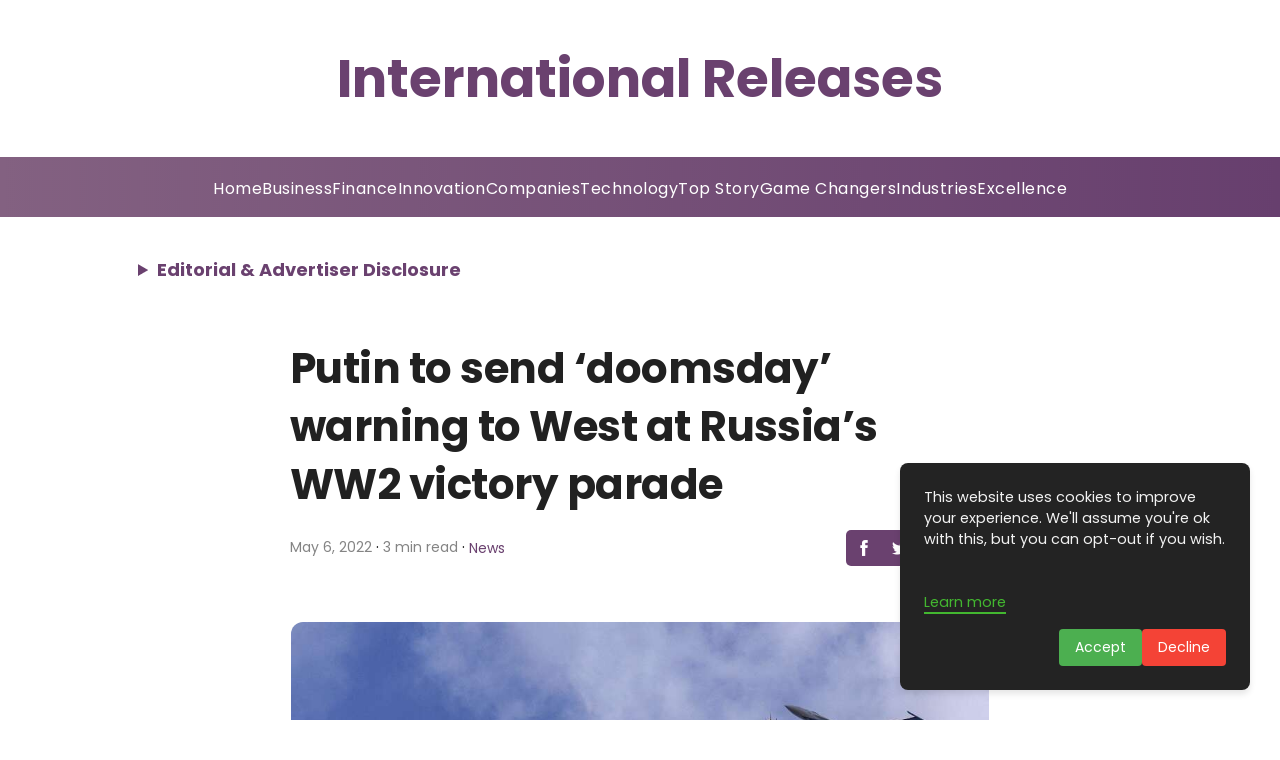

--- FILE ---
content_type: text/html; charset=utf-8
request_url: https://internationalreleases.com/putin-to-send-doomsday-warning-to-west-at-russias-ww2-victory-parade/
body_size: 30552
content:
<!DOCTYPE html><html lang="en"><head><meta charset="UTF-8" /><meta name="viewport" content="width=device-width, initial-scale=1" /><title>Putin to send ‘doomsday’ warning to West at Russia’s WW2 victory parade | International Releases</title><!-- HTML_TAG_START -->
    <!-- This is an auto-generated JSON-LD script for SEO by superblog.ai -->
    <script type="application/ld+json">{"@context":"https://schema.org","@type":["BlogPosting"],"mainEntityOfPage":{"@type":"WebPage","@id":"https://internationalreleases.com/putin-to-send-doomsday-warning-to-west-at-russias-ww2-victory-parade/"},"headline":"Putin to send &#8216;doomsday&#8217; warning to West at Russia&#8217;s WW2 victory parade","image":"https://assets.superblog.ai/site_cuid_cm5qsjkhn001iwirgrmrp8k0j/images/2022-05-06t133336z1lynxnpei450mdrtroptp4ww2-anniversary-russia-1737016783114-compressed.jpg","author":{"@type":"Organization","name":"International Releases","url":"https://internationalreleases.com"},"publisher":{"@type":"Organization","name":"International Releases","logo":{"@type":"ImageObject","url":null}},"datePublished":"2022-05-06T14:52:22.000Z","dateModified":"2024-06-18T07:46:24.000Z","description":"President Vladimir Putin will send a &#039;doomsday&#039; warning to the West during 77th-anniversary celebrations of Soviet Union&#039;s victory over Nazi G..."}</script><!-- HTML_TAG_END --><meta name="description" content="President Vladimir Putin will send a &amp;#039;doomsday&amp;#039; warning to the West during 77th-anniversary celebrations of Soviet Union&amp;#039;s victory over Nazi G..." data-svelte="svelte-v913se"><meta name="twitter:card" content="summary_large_image" data-svelte="svelte-3rchkc"><meta name="twitter:title" content="Putin to send &amp;#8216;doomsday&amp;#8217; warning to West at Russia&amp;#8217;s WW2 victory parade" data-svelte="svelte-3rchkc"><meta name="twitter:description" content="President Vladimir Putin will send a &amp;#039;doomsday&amp;#039; warning to the West during 77th-anniversary celebrations of Soviet Union&amp;#039;s victory over Nazi G..." data-svelte="svelte-3rchkc"><meta name="twitter:image" content="https://assets.superblog.ai/site_cuid_cm5qsjkhn001iwirgrmrp8k0j/images/2022-05-06t133336z1lynxnpei450mdrtroptp4ww2-anniversary-russia-1737016783114-compressed.jpg" data-svelte="svelte-3rchkc"><meta property="og:title" content="Putin to send &amp;#8216;doomsday&amp;#8217; warning to West at Russia&amp;#8217;s WW2 victory parade" data-svelte="svelte-3rchkc"><meta property="og:type" content="article" data-svelte="svelte-3rchkc"><meta property="og:image" content="https://assets.superblog.ai/site_cuid_cm5qsjkhn001iwirgrmrp8k0j/images/2022-05-06t133336z1lynxnpei450mdrtroptp4ww2-anniversary-russia-1737016783114-compressed.jpg" data-svelte="svelte-3rchkc"><meta property="og:description" content="President Vladimir Putin will send a &amp;#039;doomsday&amp;#039; warning to the West during 77th-anniversary celebrations of Soviet Union&amp;#039;s victory over Nazi G..." data-svelte="svelte-3rchkc"><meta property="og:site_name" content="International Releases" data-svelte="svelte-3rchkc"><link rel="icon" href="https://superblog.ai/favicon/favicon-32x32.png" data-svelte="svelte-weufm2"><link rel="canonical" href="https://internationalreleases.com/putin-to-send-doomsday-warning-to-west-at-russias-ww2-victory-parade/" data-svelte="svelte-weufm2"><script defer type="d6462d4853999279e70d51f2-text/javascript" src="https://api.pirsch.io/pirsch-extended.js" id="pirschextendedjs" data-code="H2oWzpx0wozWrZdaX84TemQKovBn8bEk" data-svelte="svelte-weufm2"></script><div><!-- HTML_TAG_START --><script async src="https://pagead2.googlesyndication.com/pagead/js/adsbygoogle.js?client=ca-pub-9574476981934129" crossorigin="anonymous" type="d6462d4853999279e70d51f2-text/javascript"></script>
<!-- Google tag (gtag.js) -->
<script async src="https://www.googletagmanager.com/gtag/js?id=G-HVR17ZCX4P" type="d6462d4853999279e70d51f2-text/javascript"></script>
<script type="d6462d4853999279e70d51f2-text/javascript">
  window.dataLayer = window.dataLayer || [];
  function gtag(){dataLayer.push(arguments);}
  gtag('js', new Date());

  gtag('config', 'G-HVR17ZCX4P');
</script><!-- HTML_TAG_END --></div><meta property="og:url" content="https://internationalreleases.com/putin-to-send-doomsday-warning-to-west-at-russias-ww2-victory-parade/" data-svelte="svelte-weufm2"><link rel="preload" href="/_elderjs/svelte/components/GDPRScripts.28613ca2.js" as="script"><link rel="preload" href="/_elderjs/props/ejs-353420869.js" as="script"><style>/* cyrillic-ext */
@font-face {
  font-family: 'Inter';
  font-style: normal;
  font-weight: 400;
  font-display: swap;
  src: url('/styles/fonts-autogen/UcCO3FwrK3iLTeHuS_nVMrMxCp50SjIw2boKoduKmMEVuLyfAZJhiI2B.woff2') format('woff2');
  unicode-range: U+0460-052F, U+1C80-1C8A, U+20B4, U+2DE0-2DFF, U+A640-A69F, U+FE2E-FE2F;
}
/* cyrillic */
@font-face {
  font-family: 'Inter';
  font-style: normal;
  font-weight: 400;
  font-display: swap;
  src: url('/styles/fonts-autogen/UcCO3FwrK3iLTeHuS_nVMrMxCp50SjIw2boKoduKmMEVuLyfAZthiI2B.woff2') format('woff2');
  unicode-range: U+0301, U+0400-045F, U+0490-0491, U+04B0-04B1, U+2116;
}
/* greek-ext */
@font-face {
  font-family: 'Inter';
  font-style: normal;
  font-weight: 400;
  font-display: swap;
  src: url('/styles/fonts-autogen/UcCO3FwrK3iLTeHuS_nVMrMxCp50SjIw2boKoduKmMEVuLyfAZNhiI2B.woff2') format('woff2');
  unicode-range: U+1F00-1FFF;
}
/* greek */
@font-face {
  font-family: 'Inter';
  font-style: normal;
  font-weight: 400;
  font-display: swap;
  src: url('/styles/fonts-autogen/UcCO3FwrK3iLTeHuS_nVMrMxCp50SjIw2boKoduKmMEVuLyfAZxhiI2B.woff2') format('woff2');
  unicode-range: U+0370-0377, U+037A-037F, U+0384-038A, U+038C, U+038E-03A1, U+03A3-03FF;
}
/* vietnamese */
@font-face {
  font-family: 'Inter';
  font-style: normal;
  font-weight: 400;
  font-display: swap;
  src: url('/styles/fonts-autogen/UcCO3FwrK3iLTeHuS_nVMrMxCp50SjIw2boKoduKmMEVuLyfAZBhiI2B.woff2') format('woff2');
  unicode-range: U+0102-0103, U+0110-0111, U+0128-0129, U+0168-0169, U+01A0-01A1, U+01AF-01B0, U+0300-0301, U+0303-0304, U+0308-0309, U+0323, U+0329, U+1EA0-1EF9, U+20AB;
}
/* latin-ext */
@font-face {
  font-family: 'Inter';
  font-style: normal;
  font-weight: 400;
  font-display: swap;
  src: url('/styles/fonts-autogen/UcCO3FwrK3iLTeHuS_nVMrMxCp50SjIw2boKoduKmMEVuLyfAZFhiI2B.woff2') format('woff2');
  unicode-range: U+0100-02BA, U+02BD-02C5, U+02C7-02CC, U+02CE-02D7, U+02DD-02FF, U+0304, U+0308, U+0329, U+1D00-1DBF, U+1E00-1E9F, U+1EF2-1EFF, U+2020, U+20A0-20AB, U+20AD-20C0, U+2113, U+2C60-2C7F, U+A720-A7FF;
}
/* latin */
@font-face {
  font-family: 'Inter';
  font-style: normal;
  font-weight: 400;
  font-display: swap;
  src: url('/styles/fonts-autogen/UcCO3FwrK3iLTeHuS_nVMrMxCp50SjIw2boKoduKmMEVuLyfAZ9hiA.woff2') format('woff2');
  unicode-range: U+0000-00FF, U+0131, U+0152-0153, U+02BB-02BC, U+02C6, U+02DA, U+02DC, U+0304, U+0308, U+0329, U+2000-206F, U+20AC, U+2122, U+2191, U+2193, U+2212, U+2215, U+FEFF, U+FFFD;
}
/* cyrillic-ext */
@font-face {
  font-family: 'Inter';
  font-style: normal;
  font-weight: 700;
  font-display: swap;
  src: url('/styles/fonts-autogen/UcCO3FwrK3iLTeHuS_nVMrMxCp50SjIw2boKoduKmMEVuFuYAZJhiI2B.woff2') format('woff2');
  unicode-range: U+0460-052F, U+1C80-1C8A, U+20B4, U+2DE0-2DFF, U+A640-A69F, U+FE2E-FE2F;
}
/* cyrillic */
@font-face {
  font-family: 'Inter';
  font-style: normal;
  font-weight: 700;
  font-display: swap;
  src: url('/styles/fonts-autogen/UcCO3FwrK3iLTeHuS_nVMrMxCp50SjIw2boKoduKmMEVuFuYAZthiI2B.woff2') format('woff2');
  unicode-range: U+0301, U+0400-045F, U+0490-0491, U+04B0-04B1, U+2116;
}
/* greek-ext */
@font-face {
  font-family: 'Inter';
  font-style: normal;
  font-weight: 700;
  font-display: swap;
  src: url('/styles/fonts-autogen/UcCO3FwrK3iLTeHuS_nVMrMxCp50SjIw2boKoduKmMEVuFuYAZNhiI2B.woff2') format('woff2');
  unicode-range: U+1F00-1FFF;
}
/* greek */
@font-face {
  font-family: 'Inter';
  font-style: normal;
  font-weight: 700;
  font-display: swap;
  src: url('/styles/fonts-autogen/UcCO3FwrK3iLTeHuS_nVMrMxCp50SjIw2boKoduKmMEVuFuYAZxhiI2B.woff2') format('woff2');
  unicode-range: U+0370-0377, U+037A-037F, U+0384-038A, U+038C, U+038E-03A1, U+03A3-03FF;
}
/* vietnamese */
@font-face {
  font-family: 'Inter';
  font-style: normal;
  font-weight: 700;
  font-display: swap;
  src: url('/styles/fonts-autogen/UcCO3FwrK3iLTeHuS_nVMrMxCp50SjIw2boKoduKmMEVuFuYAZBhiI2B.woff2') format('woff2');
  unicode-range: U+0102-0103, U+0110-0111, U+0128-0129, U+0168-0169, U+01A0-01A1, U+01AF-01B0, U+0300-0301, U+0303-0304, U+0308-0309, U+0323, U+0329, U+1EA0-1EF9, U+20AB;
}
/* latin-ext */
@font-face {
  font-family: 'Inter';
  font-style: normal;
  font-weight: 700;
  font-display: swap;
  src: url('/styles/fonts-autogen/UcCO3FwrK3iLTeHuS_nVMrMxCp50SjIw2boKoduKmMEVuFuYAZFhiI2B.woff2') format('woff2');
  unicode-range: U+0100-02BA, U+02BD-02C5, U+02C7-02CC, U+02CE-02D7, U+02DD-02FF, U+0304, U+0308, U+0329, U+1D00-1DBF, U+1E00-1E9F, U+1EF2-1EFF, U+2020, U+20A0-20AB, U+20AD-20C0, U+2113, U+2C60-2C7F, U+A720-A7FF;
}
/* latin */
@font-face {
  font-family: 'Inter';
  font-style: normal;
  font-weight: 700;
  font-display: swap;
  src: url('/styles/fonts-autogen/UcCO3FwrK3iLTeHuS_nVMrMxCp50SjIw2boKoduKmMEVuFuYAZ9hiA.woff2') format('woff2');
  unicode-range: U+0000-00FF, U+0131, U+0152-0153, U+02BB-02BC, U+02C6, U+02DA, U+02DC, U+0304, U+0308, U+0329, U+2000-206F, U+20AC, U+2122, U+2191, U+2193, U+2212, U+2215, U+FEFF, U+FFFD;
}
/* devanagari */
@font-face {
  font-family: 'Poppins';
  font-style: normal;
  font-weight: 400;
  font-display: swap;
  src: url('/styles/fonts-autogen/pxiEyp8kv8JHgFVrJJbecmNE.woff2') format('woff2');
  unicode-range: U+0900-097F, U+1CD0-1CF9, U+200C-200D, U+20A8, U+20B9, U+20F0, U+25CC, U+A830-A839, U+A8E0-A8FF, U+11B00-11B09;
}
/* latin-ext */
@font-face {
  font-family: 'Poppins';
  font-style: normal;
  font-weight: 400;
  font-display: swap;
  src: url('/styles/fonts-autogen/pxiEyp8kv8JHgFVrJJnecmNE.woff2') format('woff2');
  unicode-range: U+0100-02BA, U+02BD-02C5, U+02C7-02CC, U+02CE-02D7, U+02DD-02FF, U+0304, U+0308, U+0329, U+1D00-1DBF, U+1E00-1E9F, U+1EF2-1EFF, U+2020, U+20A0-20AB, U+20AD-20C0, U+2113, U+2C60-2C7F, U+A720-A7FF;
}
/* latin */
@font-face {
  font-family: 'Poppins';
  font-style: normal;
  font-weight: 400;
  font-display: swap;
  src: url('/styles/fonts-autogen/pxiEyp8kv8JHgFVrJJfecg.woff2') format('woff2');
  unicode-range: U+0000-00FF, U+0131, U+0152-0153, U+02BB-02BC, U+02C6, U+02DA, U+02DC, U+0304, U+0308, U+0329, U+2000-206F, U+20AC, U+2122, U+2191, U+2193, U+2212, U+2215, U+FEFF, U+FFFD;
}
/* devanagari */
@font-face {
  font-family: 'Poppins';
  font-style: normal;
  font-weight: 700;
  font-display: swap;
  src: url('/styles/fonts-autogen/pxiByp8kv8JHgFVrLCz7Z11lFc-K.woff2') format('woff2');
  unicode-range: U+0900-097F, U+1CD0-1CF9, U+200C-200D, U+20A8, U+20B9, U+20F0, U+25CC, U+A830-A839, U+A8E0-A8FF, U+11B00-11B09;
}
/* latin-ext */
@font-face {
  font-family: 'Poppins';
  font-style: normal;
  font-weight: 700;
  font-display: swap;
  src: url('/styles/fonts-autogen/pxiByp8kv8JHgFVrLCz7Z1JlFc-K.woff2') format('woff2');
  unicode-range: U+0100-02BA, U+02BD-02C5, U+02C7-02CC, U+02CE-02D7, U+02DD-02FF, U+0304, U+0308, U+0329, U+1D00-1DBF, U+1E00-1E9F, U+1EF2-1EFF, U+2020, U+20A0-20AB, U+20AD-20C0, U+2113, U+2C60-2C7F, U+A720-A7FF;
}
/* latin */
@font-face {
  font-family: 'Poppins';
  font-style: normal;
  font-weight: 700;
  font-display: swap;
  src: url('/styles/fonts-autogen/pxiByp8kv8JHgFVrLCz7Z1xlFQ.woff2') format('woff2');
  unicode-range: U+0000-00FF, U+0131, U+0152-0153, U+02BB-02BC, U+02C6, U+02DA, U+02DC, U+0304, U+0308, U+0329, U+2000-206F, U+20AC, U+2122, U+2191, U+2193, U+2212, U+2215, U+FEFF, U+FFFD;
}
.lightbox{position:fixed;top:0;left:0;right:0;bottom:0;width:100%;height:100%;background-color:rgba(0,0,0,.6);display:flex;justify-content:center;align-items:center;z-index:10000;cursor:pointer}.lightbox-img{max-width:80%;max-height:80%;box-shadow:0 4px 8px rgba(0,0,0,.5)}.root.svelte-1syo5jc.svelte-1syo5jc{padding:20px;display:flex;flex-direction:column;align-items:center;width:100%}.wrapper.svelte-1syo5jc.svelte-1syo5jc{width:100%;display:flex;flex-direction:column;align-items:center}.sep.svelte-1syo5jc.svelte-1syo5jc{height:50px}.post.svelte-1syo5jc.svelte-1syo5jc{width:100%;max-width:var(--max-content-width)}.tags.svelte-1syo5jc.svelte-1syo5jc{width:100%;max-width:var(--max-content-width)}.share.svelte-1syo5jc.svelte-1syo5jc{display:flex;justify-content:center}.content-width-wrapper.svelte-1syo5jc.svelte-1syo5jc{width:100%;max-width:var(--max-content-width)}.recent.svelte-1syo5jc.svelte-1syo5jc{width:100%;max-width:var(--max-content-width);display:flex;flex-direction:column;align-items:center}.comments.svelte-1syo5jc.svelte-1syo5jc{width:100%;max-width:var(--max-content-width)}.leadgen.svelte-1syo5jc.svelte-1syo5jc{width:100%;max-width:var(--max-content-width)}.post-nav.svelte-1syo5jc.svelte-1syo5jc{display:flex;flex-direction:row;justify-content:space-between;align-items:start;width:100%;max-width:var(--max-content-width)}.post-nav-items.svelte-1syo5jc.svelte-1syo5jc{width:45%;font-size:.9rem}.post-nav-items.svelte-1syo5jc p.svelte-1syo5jc{font-weight:700}.sidebar-lead-form-container.fixed.svelte-1syo5jc.svelte-1syo5jc{position:fixed}.sidebar-lead-form-container.svelte-1syo5jc.svelte-1syo5jc{position:absolute;top:150px;right:3%;max-width:300px;width:100%}@media(max-width:1400px){.sidebar-lead-form-container.fixed.svelte-1syo5jc.svelte-1syo5jc,.sidebar-lead-form-container.svelte-1syo5jc.svelte-1syo5jc{display:none}}.root.svelte-6txbxg.svelte-6txbxg{width:100%;display:flex;align-items:center;flex-direction:column}.post-title.svelte-6txbxg.svelte-6txbxg{width:100%;word-wrap:break-word;font-family:var(--post-headings-font);letter-spacing:-.025em}@media(max-width:700px){.post-title.svelte-6txbxg>h1.svelte-6txbxg{font-size:2rem;word-wrap:break-word}}.post-content.svelte-6txbxg.svelte-6txbxg{overflow-wrap:break-word;width:100%;margin-top:25px}.root.svelte-594za5{background-color:var(--theme-color);display:flex;align-items:center;border-radius:5px}.icon.svelte-594za5{padding:10px;cursor:pointer;display:block}.icon.svelte-594za5:hover{opacity:70%}a.svelte-594za5{all:unset}#scrollProgressBar.svelte-1rjwqyb{position:fixed;top:0;left:0;height:4px;background-color:var(--theme-color);width:0;z-index:9999;transition:width .2s}.share.svelte-1czdub9{margin-top:15px}@media(max-width:450px){.truncate.svelte-1czdub9{white-space:nowrap;overflow:hidden;text-overflow:ellipsis;max-width:150px}}.post-meta.svelte-1czdub9{display:flex;width:100%;padding:15px 0 30px 0;align-items:center;justify-content:center;flex-direction:column}.read-time.svelte-1czdub9{color:var(--tertiary-text-color);font-size:14px}.author-name.svelte-1czdub9{color:var(--theme-color);font-style:normal;font-size:14px;border:none}.author-name.svelte-1czdub9:hover{color:var(--theme-color);text-decoration:underline}.post-meta-category-wrapper.svelte-h4zwo5{display:flex;align-items:center;flex-direction:row}@media(max-width:700px){.post-meta.svelte-h4zwo5{flex-direction:column;align-items:center;justify-content:center}.post-meta-category-wrapper.svelte-h4zwo5{flex-direction:column;align-items:center;justify-content:center}.category-middot.svelte-h4zwo5{display:none}.share.svelte-h4zwo5{margin-top:15px}}@media(max-width:450px){.truncate.svelte-h4zwo5{white-space:nowrap;overflow:hidden;text-overflow:ellipsis;max-width:150px}}.post-meta.svelte-h4zwo5{display:flex;width:100%;padding:15px 0 30px 0;align-items:center;justify-content:space-between}.read-time.svelte-h4zwo5{color:var(--tertiary-text-color);font-size:14px}.author-name.svelte-h4zwo5{color:var(--theme-color);font-style:normal;font-size:14px;border:none}.author-name.svelte-h4zwo5:hover{color:var(--theme-color)}.root.svelte-i4kusq{color:grey;font-size:1rem;display:flex;width:100%;flex-wrap:wrap}a.svelte-i4kusq{all:unset}.tag.svelte-i4kusq{cursor:pointer;color:var(--secondary-text-color);background-color:#e9e9e9;padding:10px;font-size:1rem;line-height:normal;margin-right:15px;margin-bottom:15px;border-radius:5px;letter-spacing:1px}.root.svelte-1u949an{width:100%;display:flex;flex-direction:column;padding:20px;box-shadow:var(--card-shadow);border-radius:.25rem;padding:1rem}.title-row.svelte-1u949an{display:flex;justify-content:space-between;align-items:center;flex-wrap:wrap}.title.svelte-1u949an{font-weight:700;font-size:2rem;word-wrap:break-word;color:var(--primary-text-color)}@media(max-width:500px){.title.svelte-1u949an{font-size:1.7rem}}.description.svelte-1u949an{margin-top:25px;overflow:hidden;word-wrap:break-word;color:var(--primary-text-color)}button.svelte-1u949an{border-radius:50px}a.svelte-1u949an{text-decoration:none;border-bottom:none}.root.svelte-1e9tzc1.svelte-1e9tzc1{width:100%}.title.svelte-1e9tzc1.svelte-1e9tzc1{text-align:center;margin-bottom:25px;font-weight:700}p.svelte-1e9tzc1.svelte-1e9tzc1{margin-bottom:15px}p.svelte-1e9tzc1 a.svelte-1e9tzc1{color:var(--primary-text-color)}p.svelte-1e9tzc1 a.svelte-1e9tzc1:hover{color:var(--theme-color)}.root.svelte-1ufs5pt{display:flex;flex-direction:column;text-align:center;width:100%;padding:25px;border-radius:15px}@media(min-width:500px){.root.svelte-1ufs5pt{padding:50px}}input.svelte-1ufs5pt{border:none;border-radius:5px;font-size:18px;padding:10px;resize:none;overflow:auto;outline:0;border-width:2px;width:100%;max-width:300px}.error-msg.svelte-1ufs5pt{color:red;font-size:.8rem;margin-top:5px;text-align:center}@media(max-width:500px){.headline.svelte-1ufs5pt{font-size:1.5rem}}input.svelte-1ufs5pt:focus,input.svelte-1ufs5pt:hover{border-color:var(--theme-color)}.input-row.svelte-1ufs5pt{margin-top:50px;display:flex;flex-direction:row;align-items:center;flex-wrap:wrap;justify-content:center;gap:16px}button.svelte-1ufs5pt{border:none}.root.svelte-dw3ksm{width:100%;display:flex;flex-direction:column;align-items:center}.wrapper.svelte-dw3ksm{width:100%;max-width:1400px}.grid-container.svelte-dw3ksm{display:grid;grid-template-columns:repeat(1,1fr);gap:75px}.first-post.svelte-dw3ksm{margin-bottom:50px}@media only screen and (min-width:600px){.grid-container.svelte-dw3ksm{grid-template-columns:repeat(2,1fr);gap:50px}}@media only screen and (min-width:768px){.wrapper.svelte-dw3ksm{width:70%}.grid-container.svelte-dw3ksm{grid-template-columns:repeat(2,1fr)}.first-post.svelte-dw3ksm{margin-bottom:100px}}@media only screen and (min-width:992px){.grid-container.svelte-dw3ksm{grid-template-columns:repeat(2,1fr)}}@media only screen and (min-width:1200px){.grid-container.svelte-dw3ksm{grid-template-columns:repeat(3,1fr)}}.root.svelte-v8wd7i.svelte-v8wd7i{width:100%;border-radius:.25rem;overflow:hidden}.post-container.svelte-v8wd7i.svelte-v8wd7i{width:100%;display:flex;flex-direction:column;overflow-wrap:break-word}.post-container.svelte-v8wd7i:hover .title.svelte-v8wd7i{color:var(--theme-color)}.content.svelte-v8wd7i.svelte-v8wd7i{margin-top:10px;overflow:hidden}.cover-image-container.svelte-v8wd7i.svelte-v8wd7i{height:200px;width:100%;border-radius:7px;overflow:hidden}.cover-image.svelte-v8wd7i.svelte-v8wd7i{width:100%;height:100%;-o-object-fit:cover;object-fit:cover;border-radius:7px;box-shadow:var(--shadow-cover-image);transition:all ease-in-out .4s}.cover-image.svelte-v8wd7i.svelte-v8wd7i:hover{box-shadow:var(--shadow-cover-image-hover)}.title.svelte-v8wd7i.svelte-v8wd7i{color:var(--heading-text-color);font-weight:700;font-size:1.2rem}a.svelte-v8wd7i.svelte-v8wd7i{color:var(--primary-text-color);border:none}a.svelte-v8wd7i.svelte-v8wd7i:visited{color:var(--primary-text-color);border:none}.meta.svelte-v8wd7i.svelte-v8wd7i{display:flex;flex-direction:column;color:var(--tertiary-text-color);margin-top:5px;font-size:.9rem}.date.svelte-v8wd7i.svelte-v8wd7i{color:var(--tertiary-text-color);margin-top:10px}@media(max-width:768px){.root.svelte-v8wd7i.svelte-v8wd7i{padding:0}.content.svelte-v8wd7i.svelte-v8wd7i{margin-top:1rem}.cover-image.svelte-v8wd7i.svelte-v8wd7i{height:200px}}.root.svelte-dkdui2{font-size:.8rem;width:-webkit-fit-content;width:-moz-fit-content;width:fit-content;border-radius:5px;padding:.2em .8em;text-transform:uppercase;letter-spacing:.1rem;outline:0}.root.svelte-dkdui2:focus{outline:0}.root.svelte-6sp3mj{background-color:var(--secondary-text-color);padding:16px;color:var(--body-bg-color);width:100%;height:100%;display:flex;flex-direction:column;justify-content:center;font-family:var(--ui-font);position:relative;overflow:hidden}.title.svelte-6sp3mj{max-width:85%}.title.small-text.svelte-6sp3mj{font-size:1rem}.subtitle.svelte-6sp3mj{text-transform:uppercase;letter-spacing:2px;font-size:.8rem;text-align:left;font-weight:700}.superblog-logo.svelte-6sp3mj{height:24px;width:24px;position:absolute;top:16px;right:8px}.blob.svelte-6sp3mj{position:absolute;top:0;right:0;bottom:0;width:50%;border-top-left-radius:50% 60%;border-top-right-radius:0;border-bottom-left-radius:40% 50%;border-bottom-right-radius:50% 40%;filter:blur(40px);opacity:30%}.root.svelte-haw41x{display:flex;flex-direction:column;align-items:center}a.svelte-haw41x{color:#000;border:none}button.svelte-haw41x{font-size:.9rem;padding:10px}.placeholder_img.svelte-haw41x{width:100%;max-width:500px}@media(max-width:500px){h1.svelte-haw41x{font-size:1.7rem}}.root.svelte-1xcsg6b.svelte-1xcsg6b{width:100%;overflow:hidden}.post-container.svelte-1xcsg6b.svelte-1xcsg6b{width:100%;display:flex;flex-direction:row;border-radius:.25rem;overflow-wrap:break-word;box-shadow:none}.post-container.svelte-1xcsg6b:hover .title.svelte-1xcsg6b{color:var(--theme-color)}.cover-image-container.svelte-1xcsg6b.svelte-1xcsg6b{margin-right:3rem;width:100%;max-width:500px;height:300px;background-color:#f8f8ff;border-radius:10px;overflow:hidden}.cover-image.svelte-1xcsg6b.svelte-1xcsg6b{width:100%;height:100%;-o-object-fit:cover;object-fit:cover;border-radius:10px;box-shadow:var(--shadow-cover-image);transition:all ease-in-out .4s}.cover-image.svelte-1xcsg6b.svelte-1xcsg6b:hover{box-shadow:var(--shadow-cover-image-hover)}.content.svelte-1xcsg6b.svelte-1xcsg6b{width:100%;display:flex;flex-direction:column;overflow:hidden}.title.svelte-1xcsg6b.svelte-1xcsg6b{font-weight:700;font-size:1.8rem;color:var(--heading-text-color)}.post-excerpt.svelte-1xcsg6b.svelte-1xcsg6b{margin-top:5px;color:var(--secondary-text-color);font-size:.95rem}a.svelte-1xcsg6b.svelte-1xcsg6b{color:var(--primary-text-color);border:none}a.svelte-1xcsg6b.svelte-1xcsg6b:visited{color:var(--primary-text-color);border:none}.meta.svelte-1xcsg6b.svelte-1xcsg6b{margin-top:20px;display:flex;flex-direction:column;width:100%;font-size:.9rem}.date.svelte-1xcsg6b.svelte-1xcsg6b{color:var(--tertiary-text-color);margin-top:10px}@media(max-width:768px){.post-container.svelte-1xcsg6b.svelte-1xcsg6b{display:flex;flex-direction:column;padding:0}.cover-image-container.svelte-1xcsg6b.svelte-1xcsg6b{margin-right:0;width:100%;max-width:100%;height:200px}.content.svelte-1xcsg6b.svelte-1xcsg6b{padding-top:1rem}.post-excerpt.svelte-1xcsg6b.svelte-1xcsg6b{display:none}.meta.svelte-1xcsg6b.svelte-1xcsg6b{margin-top:5px}.title.svelte-1xcsg6b.svelte-1xcsg6b{font-size:1.2rem}}.root.svelte-1d6bnqh{width:100%;max-width:800px;display:grid;grid-template-columns:repeat(1,1fr);gap:50px}.root.svelte-gcre1f.svelte-gcre1f{width:100%;overflow:hidden}.post-container.svelte-gcre1f.svelte-gcre1f{width:100%;display:flex;flex-direction:row;overflow-wrap:break-word;transition:.4s ease}.post-container.svelte-gcre1f:hover .title.svelte-gcre1f{color:var(--theme-color)}.cover-image-container.svelte-gcre1f.svelte-gcre1f{margin-right:1.5rem;width:100%;max-width:300px;height:200px;background-color:#f8f8ff;overflow:hidden;border-radius:7px}.cover-image.svelte-gcre1f.svelte-gcre1f{width:100%;height:100%;-o-object-fit:cover;object-fit:cover;border-radius:7px;box-shadow:var(--shadow-cover-image);transition:all ease-in-out .4s}.content.svelte-gcre1f.svelte-gcre1f{width:100%;display:flex;flex-direction:column;overflow-x:hidden}.title.svelte-gcre1f.svelte-gcre1f{font-weight:700;font-size:1.4rem;color:var(--heading-text-color)}.post-excerpt.svelte-gcre1f.svelte-gcre1f{margin-top:5px;color:var(--secondary-text-color);font-size:.95rem}a.svelte-gcre1f.svelte-gcre1f{color:var(--primary-text-color);border:none}a.svelte-gcre1f.svelte-gcre1f:visited{color:var(--primary-text-color);border:none}.meta.svelte-gcre1f.svelte-gcre1f{margin-top:5px;display:flex;flex-direction:column;width:100%;font-size:.9rem}.date.svelte-gcre1f.svelte-gcre1f{color:var(--tertiary-text-color);margin-top:10px}@media(max-width:768px){.post-container.svelte-gcre1f.svelte-gcre1f{display:flex;flex-direction:column;padding:0}.cover-image-container.svelte-gcre1f.svelte-gcre1f{margin-right:0;width:100%;max-width:100%}.post-container.svelte-gcre1f.svelte-gcre1f:hover{background-color:transparent}.content.svelte-gcre1f.svelte-gcre1f{padding-top:1rem}.post-excerpt.svelte-gcre1f.svelte-gcre1f{display:none}.meta.svelte-gcre1f.svelte-gcre1f{margin-top:5px}.title.svelte-gcre1f.svelte-gcre1f{font-size:1.2rem}}a.svelte-1y708xb.svelte-1y708xb{border-bottom:none}#backgroundOverlay.svelte-1y708xb.svelte-1y708xb{position:fixed;padding:0;margin:0;top:0;left:0;width:100%;height:100%;background:rgba(0,0,0,.9);display:none;z-index:9999998}.error-msg.svelte-1y708xb.svelte-1y708xb{color:red;font-size:.8rem;margin-top:5px;text-align:center}#popup.svelte-1y708xb.svelte-1y708xb{z-index:9999999;display:none;background-color:var(--body-bg-color);padding:20px 20px;border-radius:10px;position:fixed;width:90%;max-width:500px;top:50%;left:50%;transform:translate(-50%,-50%)}.content.svelte-1y708xb.svelte-1y708xb{width:100%;height:100%;display:flex;flex-direction:column;align-items:center;text-align:center;padding:8px}.headline.svelte-1y708xb.svelte-1y708xb{font-size:1.8rem;font-weight:700;color:var(--primary-text-color);line-height:120%}.caption.svelte-1y708xb.svelte-1y708xb{font-size:1.2rem;color:var(--secondary-text-color);line-height:120%;margin-top:10px}.close-button.svelte-1y708xb.svelte-1y708xb{position:absolute;top:10px;right:10px;cursor:pointer;color:var(--primary-text-color);font-size:.9rem}input.svelte-1y708xb.svelte-1y708xb{border:2px solid var(--theme-color);border-radius:5px;font-size:18px;padding:10px;resize:none;overflow:auto}input.svelte-1y708xb.svelte-1y708xb:focus,input.svelte-1y708xb.svelte-1y708xb:hover{border-color:var(--theme-color)}.input-row.svelte-1y708xb.svelte-1y708xb{margin-top:50px;display:flex;flex-direction:column;align-items:center;flex-wrap:wrap;justify-content:center}.input-row.svelte-1y708xb>button.svelte-1y708xb{margin-top:15px}.root.svelte-y3uaid{color:grey;font-size:1rem;display:flex;width:100%;flex-wrap:wrap}a.svelte-y3uaid{all:unset}.tag.svelte-y3uaid{cursor:pointer;color:var(--secondary-text-color);font-size:1rem;line-height:normal;margin-right:15px;margin-bottom:15px;border-radius:5px;letter-spacing:1px}.root.svelte-1gd95bq{width:100%}.comment-container.svelte-1gd95bq{margin-top:20px;width:100%;display:flex;flex-direction:column;box-shadow:var(--card-shadow);border-radius:.25rem;padding:1rem;overflow-wrap:break-word}.flair.svelte-1gd95bq{font-size:.9rem;border:1px solid var(--theme-color);border-radius:5px;padding:5px;color:var(--theme-color)}input.svelte-1gd95bq,textarea.svelte-1gd95bq{width:100%;margin-top:15px;background-color:#f0f2f5;border:none;border-radius:5px;font-size:18px;padding:10px;resize:none;overflow:auto;outline:0}input.svelte-1gd95bq:focus,input.svelte-1gd95bq:hover,textarea.svelte-1gd95bq:focus,textarea.svelte-1gd95bq:hover{border-color:var(--theme-color)}.lds-ring.svelte-yi6utm.svelte-yi6utm{display:inline-block;position:relative;width:80px;height:80px}.lds-ring.svelte-yi6utm div.svelte-yi6utm{box-sizing:border-box;display:block;position:absolute;width:48px;height:48px;margin:8px;border:5px solid var(--theme-color);border-radius:50%;-webkit-animation:svelte-yi6utm-lds-ring 1.2s cubic-bezier(.5,0,.5,1) infinite;animation:svelte-yi6utm-lds-ring 1.2s cubic-bezier(.5,0,.5,1) infinite;border-color:var(--theme-color) transparent transparent transparent}.lds-ring.svelte-yi6utm div.svelte-yi6utm:nth-child(1){-webkit-animation-delay:-.45s;animation-delay:-.45s}.lds-ring.svelte-yi6utm div.svelte-yi6utm:nth-child(2){-webkit-animation-delay:-.3s;animation-delay:-.3s}.lds-ring.svelte-yi6utm div.svelte-yi6utm:nth-child(3){-webkit-animation-delay:-.15s;animation-delay:-.15s}@-webkit-keyframes svelte-yi6utm-lds-ring{0%{transform:rotate(0)}100%{transform:rotate(360deg)}}@keyframes svelte-yi6utm-lds-ring{0%{transform:rotate(0)}100%{transform:rotate(360deg)}}.root.svelte-z66o53.svelte-z66o53{width:100%;display:flex;flex-direction:column;padding:20px;box-shadow:var(--card-shadow);border-radius:.25rem;padding:1rem}.title-row.svelte-z66o53.svelte-z66o53{display:flex;justify-content:space-between;align-items:center;flex-wrap:wrap}.title.svelte-z66o53.svelte-z66o53{font-weight:700;font-size:2rem;word-wrap:break-word;color:var(--primary-text-color)}@media(max-width:500px){.title.svelte-z66o53.svelte-z66o53{font-size:1.7rem}}.description.svelte-z66o53.svelte-z66o53{margin-top:0;overflow:hidden;word-wrap:break-word;color:var(--primary-text-color);flex:1;display:flex;align-items:flex-start;justify-content:center;flex-direction:column}a.svelte-z66o53.svelte-z66o53{text-decoration:none;border-bottom:none}.second-row.svelte-z66o53.svelte-z66o53{display:flex;flex-direction:row;align-items:flex-start;padding-top:20px;padding-bottom:20px;width:100%}@media(max-width:500px){.second-row.svelte-z66o53.svelte-z66o53{flex-direction:column;align-items:center}}.author-image.svelte-z66o53.svelte-z66o53{width:150px;height:150px;min-width:150px;min-height:150px;border-radius:50%;-o-object-fit:cover;object-fit:cover;margin-right:20px}@media(max-width:500px){.author-image.svelte-z66o53.svelte-z66o53{width:100px;height:100px;margin-right:0;margin-bottom:10px}}.social-icons.svelte-z66o53.svelte-z66o53{display:flex;flex-direction:row;align-items:center;width:100%;justify-content:center;gap:8px}.social-icon-container.svelte-z66o53 img.svelte-z66o53{padding:8px;cursor:pointer;display:block;background-color:var(--theme-color);border-radius:4px;width:32px;height:32px}.social-icon-container.svelte-z66o53 img.svelte-z66o53:hover{opacity:70%}.title.svelte-138wuce{font-weight:700;text-align:center}a.svelte-z8505i.svelte-z8505i{border-bottom:none}.error-msg.svelte-z8505i.svelte-z8505i{color:red;font-size:.8rem;margin-top:5px;text-align:center}.root.svelte-z8505i.svelte-z8505i{width:100%;height:100%;display:flex;flex-direction:column;align-items:center;text-align:center;padding:16px;border-radius:8px}.headline.svelte-z8505i.svelte-z8505i{font-size:1.4rem;font-weight:700;color:var(--primary-text-color);line-height:120%}.caption.svelte-z8505i.svelte-z8505i{font-size:.9rem;color:var(--secondary-text-color);line-height:120%;margin-top:10px}input.svelte-z8505i.svelte-z8505i{border:2px solid var(--theme-color);border-radius:4px;font-size:18px;padding:10px;resize:none;overflow:auto}input.svelte-z8505i.svelte-z8505i:focus,input.svelte-z8505i.svelte-z8505i:hover{border-color:var(--theme-color)}.input-row.svelte-z8505i.svelte-z8505i{margin-top:24px;display:flex;flex-direction:column;align-items:center;flex-wrap:wrap;justify-content:center}.input-row.svelte-z8505i>button.svelte-z8505i{margin-top:16px}@media(max-width:768px){.input-row.svelte-z8505i.svelte-z8505i{flex-direction:column}.input-row.svelte-z8505i>button.svelte-z8505i{margin-top:16px}}.faqs-container.svelte-1m9osp4.svelte-1m9osp4{width:100%;max-width:800px;margin:2rem auto}.faq-item.svelte-1m9osp4.svelte-1m9osp4{margin-bottom:1rem;border:1px solid var(--secondary-text-color);border-radius:.5rem;overflow:hidden}.faq-question.svelte-1m9osp4.svelte-1m9osp4{width:100%;padding:1rem 1.5rem;background:0 0;border:none;text-align:left;font-size:1.1rem;font-weight:500;color:var(--primary-text-color);cursor:pointer;display:flex;justify-content:space-between;align-items:center;transition:background-color .2s;gap:.8rem;font-weight:700}.faq-question.svelte-1m9osp4 span.svelte-1m9osp4{flex:1}.chevron.svelte-1m9osp4.svelte-1m9osp4{transition:transform .3s ease;flex-shrink:0;width:24px;height:24px}.chevron.rotated.svelte-1m9osp4.svelte-1m9osp4{transform:rotate(180deg)}.faq-answer.svelte-1m9osp4.svelte-1m9osp4{padding:1rem 1.5rem;line-height:1.6;color:var(--secondary-text-color);font-size:.9rem}.faq-title.svelte-1m9osp4.svelte-1m9osp4{text-align:center;font-size:2rem;font-weight:700;margin-bottom:2rem;color:var(--primary-text-color)}@media(max-width:767px){.faq-title.svelte-1m9osp4.svelte-1m9osp4{font-size:1.5rem}.faq-question.svelte-1m9osp4.svelte-1m9osp4{font-size:1rem;padding:1rem}.faq-answer.svelte-1m9osp4.svelte-1m9osp4{font-size:.8rem;padding:1rem}}html{box-sizing:border-box;font-size:16px;scroll-behavior:smooth}*,:after,:before{box-sizing:inherit}body,h1,h2,h3,h4,h5,h6,ol,p,ul{margin:0;padding:0;font-weight:400}ol,ul{list-style:none}img{max-width:100%;height:auto}:root{--max-content-width:700px;--button-border-width:2px;--line-height-text:180%;--line-height-headings:140%}:root{--theme-color:#43b730;--body-bg-color:#ffffff;--heading-text-color:#121212;--primary-text-color:#212121;--secondary-text-color:#424242;--tertiary-text-color:#848484;--card-shadow:0 0rem 0.25rem rgba(0, 0, 0, 0.25);--shadow-cover-image:0 7px 30px -10px rgba(150, 170, 180, 0.25);--shadow-cover-image-hover:0 7px 30px -10px rgba(150, 170, 180, 0.75);--glass-header-bg-color:rgba(255, 255, 255, 1);--footer-bg-color:#f7fafc;--footer-border-color:#eeeeee;--toc-mobile-bg-color:rgb(246, 246, 246);--toc-scrollbar-bg-color:#eeeeee;--color-search-nav-bg:#eef1f3;--color-table-row-even-bg:#f2f4f6;--color-table-row-hover-bg:#e9ecef}input{background-color:#fff;color:var(--primary-text-color)}:root{--ui-font:Poppins;--post-font:Inter;--post-headings-font:Poppins}.sun-editor{width:auto;height:auto;box-sizing:border-box;font-family:Helvetica Neue;border:1px solid #dadada;background-color:#fff;color:#000;user-select:none;-o-user-select:none;-moz-user-select:none;-khtml-user-select:none;-webkit-user-select:none;-ms-user-select:none}.sun-editor *{box-sizing:border-box;-webkit-user-drag:none;overflow:visible}.sun-editor-common button,.sun-editor-common input,.sun-editor-common select,.sun-editor-common textarea{font-size:14px;line-height:1.5}.sun-editor-common blockquote,.sun-editor-common body,.sun-editor-common button,.sun-editor-common code,.sun-editor-common dd,.sun-editor-common div,.sun-editor-common dl,.sun-editor-common dt,.sun-editor-common fieldset,.sun-editor-common form,.sun-editor-common h1,.sun-editor-common h2,.sun-editor-common h3,.sun-editor-common h4,.sun-editor-common h5,.sun-editor-common h6,.sun-editor-common input,.sun-editor-common legend,.sun-editor-common li,.sun-editor-common ol,.sun-editor-common p,.sun-editor-common pre,.sun-editor-common select,.sun-editor-common td,.sun-editor-common textarea,.sun-editor-common th,.sun-editor-common ul{margin:0;padding:0;border:0}.sun-editor-common dl,.sun-editor-common li,.sun-editor-common menu,.sun-editor-common ol,.sun-editor-common ul{list-style:none!important}.sun-editor-common hr{margin:6px 0!important}.sun-editor textarea{resize:none;border:0;padding:0}.sun-editor button{border:0;background-color:transparent;touch-action:manipulation;cursor:pointer;outline:0}.sun-editor button,.sun-editor input,.sun-editor select,.sun-editor textarea{vertical-align:middle}.sun-editor button span{display:block;margin:0;padding:0}.sun-editor button .txt{display:block;margin-top:0;white-space:nowrap;overflow:hidden;text-overflow:ellipsis}.sun-editor button *{pointer-events:none;backface-visibility:hidden;-webkit-backface-visibility:hidden;-moz-backface-visibility:hidden}.sun-editor .se-svg,.sun-editor button>svg{width:16px;height:16px;margin:auto;fill:currentColor;display:block;text-align:center;float:none}.sun-editor .close>svg,.sun-editor .se-dialog-close>svg{width:10px;height:10px}.sun-editor .se-btn-select>svg{float:right;width:10px;height:10px}.sun-editor .se-btn-list>.se-list-icon{display:inline-block;width:16px;height:16px;margin:-1px 10px 0 0;vertical-align:middle}.sun-editor .se-line-breaker>button>svg{width:24px;height:24px}.sun-editor button>i:before{-moz-osx-font-smoothing:grayscale;-webkit-font-smoothing:antialiased;display:inline-block;font-style:normal;font-variant:normal;text-rendering:auto;font-size:15px;line-height:2}.sun-editor button>[class=se-icon-text]{font-size:20px;line-height:1}.sun-editor .se-arrow,.sun-editor .se-arrow:after{position:absolute;display:block;width:0;height:0;border:11px solid transparent}.sun-editor .se-arrow.se-arrow-up{top:-11px;left:20px;margin-left:-11px;border-top-width:0;border-bottom-color:#dadada}.sun-editor .se-arrow.se-arrow-up:after{top:1px;margin-left:-11px;content:" ";border-top-width:0;border-bottom-color:#fff}.sun-editor .se-toolbar .se-arrow.se-arrow-up:after{border-bottom-color:#fafafa}.sun-editor .se-arrow.se-arrow-down{top:0;left:0;margin-left:-11px;border-bottom-width:0;border-top-color:#dadada}.sun-editor .se-arrow.se-arrow-down:after{top:-12px;margin-left:-11px;content:" ";border-bottom-width:0;border-top-color:#fff}.sun-editor .se-toolbar .se-arrow.se-arrow-down:after{border-top-color:#fafafa}.sun-editor .se-container{position:relative;width:100%;height:100%}.sun-editor button{color:#000}.sun-editor .se-btn{float:left;width:34px;height:34px;border:0;border-radius:4px;margin:1px!important;padding:0;font-size:12px;line-height:27px}.sun-editor .se-btn:enabled:focus,.sun-editor .se-btn:enabled:hover{background-color:#e1e1e1;border-color:#d1d1d1;outline:0 none}.sun-editor .se-btn:enabled:active{background-color:#d1d1d1;border-color:#c1c1c1;-webkit-box-shadow:inset 0 3px 5px #c1c1c1;box-shadow:inset 0 3px 5px #c1c1c1}.sun-editor .se-btn-primary{color:#000;background-color:#c7deff;border:1px solid #80bdff;border-radius:4px}.sun-editor .se-btn-primary:focus,.sun-editor .se-btn-primary:hover{color:#000;background-color:#80bdff;border-color:#3f9dff;outline:0 none}.sun-editor .se-btn-primary:active{color:#fff;background-color:#3f9dff;border-color:#4592ff;-webkit-box-shadow:inset 0 3px 5px #4592ff;box-shadow:inset 0 3px 5px #4592ff}.sun-editor input,.sun-editor select,.sun-editor textarea{color:#000;border:1px solid #ccc;border-radius:4px}.sun-editor input:focus,.sun-editor select:focus,.sun-editor textarea:focus{border:1px solid #80bdff;outline:0;-webkit-box-shadow:0 0 0 .2rem #c7deff;box-shadow:0 0 0 .2rem #c7deff;transition:border-color .15s ease-in-out,box-shadow .15s ease-in-out}.sun-editor .se-btn:enabled.active{color:#4592ff;outline:0 none}.sun-editor .se-btn:enabled.active:focus,.sun-editor .se-btn:enabled.active:hover{background-color:#e1e1e1;border-color:#d1d1d1;outline:0 none}.sun-editor .se-btn:enabled.active:active{background-color:#d1d1d1;border-color:#c1c1c1;-webkit-box-shadow:inset 0 3px 5px #c1c1c1;box-shadow:inset 0 3px 5px #c1c1c1}.sun-editor .se-btn:enabled.on{background-color:#e1e1e1;border-color:#d1d1d1;outline:0 none}.sun-editor .se-btn:enabled.on:focus,.sun-editor .se-btn:enabled.on:hover{background-color:#d1d1d1;border-color:#c1c1c1;outline:0 none}.sun-editor .se-btn:enabled.on:active{background-color:#c1c1c1;border-color:#b1b1b1;-webkit-box-shadow:inset 0 3px 5px #b1b1b1;box-shadow:inset 0 3px 5px #b1b1b1}.sun-editor .se-btn-list:disabled,.sun-editor .se-btn:disabled,.sun-editor button:disabled{cursor:not-allowed;background-color:inherit;color:#bdbdbd}.sun-editor .se-loading-box{position:absolute;display:none;width:100%;height:100%;top:0;left:0;background-color:#fff;opacity:.7;z-index:2147483647}.sun-editor .se-loading-box .se-loading-effect{position:absolute;display:block;top:50%;left:50%;height:25px;width:25px;border-top:2px solid #07d;border-right:2px solid transparent;border-radius:50%;animation:spinner .8s linear infinite;margin:-25px 0 0 -25px}.sun-editor .se-line-breaker{position:absolute;display:none;width:100%;height:1px;cursor:text;border-top:1px solid #3288ff;z-index:7}.sun-editor .se-line-breaker>button.se-btn{position:relative;display:inline-block;width:30px;height:30px;top:-15px;float:none;left:-50%;background-color:#fff;border:1px solid #0c2240;opacity:.6;cursor:pointer}.sun-editor .se-line-breaker>button.se-btn:hover{opacity:.9;background-color:#fff;border-color:#041b39}.sun-editor .se-line-breaker-component{position:absolute;display:none;width:24px;height:24px;background-color:#fff;border:1px solid #0c2240;opacity:.6;border-radius:4px;cursor:pointer;z-index:7}.sun-editor .se-line-breaker-component:hover{opacity:.9}.sun-editor .se-toolbar{display:block;position:relative;height:auto;width:100%;overflow:visible;padding:0;margin:0;background-color:#fafafa;outline:1px solid #dadada;z-index:5}.sun-editor .se-toolbar-shadow{display:block!important;height:0!important;padding:0!important;margin:0!important;background-color:transparent!important;outline:0!important;border:none!important;z-index:0!important}.sun-editor .se-toolbar-cover{position:absolute;display:none;font-size:36px;width:100%;height:100%;top:0;left:0;background-color:#fefefe;opacity:.5;cursor:not-allowed;z-index:4}.sun-editor .se-toolbar-separator-vertical{display:inline-block;height:0;width:0;margin:0;vertical-align:top}.sun-editor .se-toolbar.se-toolbar-balloon,.sun-editor .se-toolbar.se-toolbar-inline{display:none;position:absolute;box-shadow:0 3px 9px rgba(0,0,0,.5);-webkit-box-shadow:0 3px 9px rgba(0,0,0,.5)}.sun-editor .se-toolbar.se-toolbar-balloon{z-index:2147483647;width:auto}.sun-editor .se-toolbar.se-toolbar-sticky{position:fixed;top:0}.sun-editor .se-toolbar-sticky-dummy{display:none;position:static;z-index:-1}.sun-editor .se-btn-module{display:inline-block}.sun-editor .se-btn-module-border{border:1px solid #dadada;border-radius:4px;margin-left:1px;margin-right:1px}.sun-editor .se-btn-module-enter{display:block;width:100%;height:0;margin:0;padding:0;background-color:transparent}.sun-editor .se-toolbar-more-layer{margin:0 -3px;background-color:#fafafa}.sun-editor .se-toolbar-more-layer .se-more-layer{display:none;border-top:1px solid #dadada}.sun-editor .se-toolbar-more-layer .se-more-layer .se-more-form{display:inline-block;width:100%;height:auto;padding:4px 3px 0}.sun-editor .se-btn-module .se-btn-more.se-btn-more-text{width:auto;padding:0 4px}.sun-editor .se-btn-module .se-btn-more:focus,.sun-editor .se-btn-module .se-btn-more:hover{color:#000;background-color:#d1d1d1;border-color:#c1c1c1;outline:0 none}.sun-editor .se-btn-module .se-btn-more.on{color:#333;background-color:#d1d1d1;border-color:#c1c1c1;outline:0 none}.sun-editor .se-btn-module .se-btn-more.on:hover{color:#000;background-color:#c1c1c1;border-color:#b1b1b1;outline:0 none}.sun-editor .se-menu-list,.sun-editor .se-menu-list li{float:left;padding:0;margin:0}.sun-editor .se-menu-list li{position:relative}.sun-editor .se-btn-select{width:auto;display:flex;padding:4px 6px}.sun-editor .se-btn-select .txt{flex:auto;text-align:left}.sun-editor .se-btn-select.se-btn-tool-font{width:100px}.sun-editor .se-btn-select.se-btn-tool-format{width:82px}.sun-editor .se-btn-select.se-btn-tool-size{width:78px}.sun-editor .se-btn-tray{position:relative;width:100%;height:auto;padding:4px 3px 0;margin:0}.sun-editor .se-menu-tray{position:absolute;top:0;left:0;width:100%;height:0}.sun-editor .se-submenu{overflow-x:hidden;overflow-y:auto}.sun-editor .se-menu-container{overflow-x:unset;overflow-y:unset}.sun-editor .se-list-layer{display:none;position:absolute;top:0;left:0;height:auto;z-index:5;border:1px solid #bababa;border-radius:4px;padding:6px 0;background-color:#fff;-webkit-box-shadow:0 3px 9px rgba(0,0,0,.5);box-shadow:0 3px 9px rgba(0,0,0,.5);outline:0 none}.sun-editor .se-list-layer .se-list-inner{padding:0;margin:0;overflow-x:initial;overflow-y:initial;overflow:visible}.sun-editor .se-list-layer button{margin:0;width:100%}.sun-editor .se-list-inner ul{width:100%;padding:0}.sun-editor .se-list-inner li>button{min-width:100%;width:max-content}.sun-editor .se-list-inner .se-list-basic li{width:100%}.sun-editor .se-list-inner .se-list-basic li button.active{background-color:#80bdff;border:1px solid #3f9dff;border-left:0;border-right:0}.sun-editor .se-list-inner .se-list-basic li button.active:hover{background-color:#3f9dff;border:1px solid #4592ff;border-left:0;border-right:0}.sun-editor .se-list-inner .se-list-basic li button.active:active{background-color:#4592ff;border:1px solid #407dd1;border-left:0;border-right:0;-webkit-box-shadow:inset 0 3px 5px #407dd1;box-shadow:inset 0 3px 5px #407dd1}.sun-editor .se-list-inner .se-list-checked li button>.se-svg{float:left;padding:6px 6px 0 0}.sun-editor .se-list-inner .se-list-checked li button>.se-svg>svg{display:none}.sun-editor .se-list-inner .se-list-checked li button.se-checked{color:#4592ff}.sun-editor .se-list-inner .se-list-checked li button.se-checked>.se-svg>svg{display:block}.sun-editor .se-btn-list{width:100%;height:auto;min-height:32px;padding:0 14px;cursor:pointer;font-size:12px;line-height:normal;text-indent:0;text-decoration:none;text-align:left}.sun-editor .se-btn-list.default_value{background-color:#f3f3f3;border-top:1px dotted #b1b1b1;border-bottom:1px dotted #b1b1b1}.sun-editor .se-btn-list:focus,.sun-editor .se-btn-list:hover{background-color:#e1e1e1;border-color:#d1d1d1;outline:0 none}.sun-editor .se-btn-list:active{background-color:#d1d1d1;border-color:#c1c1c1;-webkit-box-shadow:inset 0 3px 5px #c1c1c1;box-shadow:inset 0 3px 5px #c1c1c1}.sun-editor .se-list-layer.se-list-font-size{min-width:140px;max-height:300px}.sun-editor .se-list-layer.se-list-font-family{min-width:156px}.sun-editor .se-list-layer.se-list-font-family .default{border-bottom:1px solid #ccc}.sun-editor .se-list-layer.se-list-line{width:125px}.sun-editor .se-list-layer.se-list-line hr{border-width:1px 0 0;height:1px}.sun-editor .se-list-layer.se-list-align .se-list-inner{left:9px;width:125px}.sun-editor .se-list-layer.se-list-format{min-width:156px}.sun-editor .se-list-layer.se-list-format li{padding:0;width:100%}.sun-editor .se-list-layer.se-list-format ul .se-btn-list{line-height:100%}.sun-editor .se-list-layer.se-list-format ul .se-btn-list[data-value=h1]{height:40px}.sun-editor .se-list-layer.se-list-format ul .se-btn-list[data-value=h2]{height:34px}.sun-editor .se-list-layer.se-list-format ul p{font-size:13px}.sun-editor .se-list-layer.se-list-format ul div{font-size:13px;padding:4px 2px}.sun-editor .se-list-layer.se-list-format ul h1{font-size:2em;font-weight:700;color:#333}.sun-editor .se-list-layer.se-list-format ul h2{font-size:1.5em;font-weight:700;color:#333}.sun-editor .se-list-layer.se-list-format ul h3{font-size:1.17em;font-weight:700;color:#333}.sun-editor .se-list-layer.se-list-format ul h4{font-size:1em;font-weight:700;color:#333}.sun-editor .se-list-layer.se-list-format ul h5{font-size:.83em;font-weight:700;color:#333}.sun-editor .se-list-layer.se-list-format ul h6{font-size:.67em;font-weight:700;color:#333}.sun-editor .se-list-layer.se-list-format ul blockquote{font-size:13px;color:#999;height:22px;margin:0;background-color:transparent;line-height:1.5;border-color:#b1b1b1;padding:0 0 0 7px;border-left:5px #b1b1b1;border-style:solid}.sun-editor .se-list-layer.se-list-format ul pre{font-size:13px;color:#666;padding:4px 11px;margin:0;background-color:#f9f9f9;border:1px solid #e1e1e1;border-radius:4px}.sun-editor .se-selector-table{display:none;position:absolute;top:34px;left:1px;z-index:5;padding:5px 0;float:left;margin:2px 0 0;font-size:14px;text-align:left;list-style:none;background-color:#fff;-webkit-background-clip:padding-box;background-clip:padding-box;border:1px solid #ccc;border-radius:4px;-webkit-box-shadow:0 6px 12px rgba(0,0,0,.175);box-shadow:0 6px 12px rgba(0,0,0,.175)}.sun-editor .se-selector-table .se-table-size{font-size:18px;padding:0 5px}.sun-editor .se-selector-table .se-table-size-picker{position:absolute!important;z-index:3;font-size:18px;width:10em;height:10em;cursor:pointer}.sun-editor .se-selector-table .se-table-size-highlighted{position:absolute!important;z-index:2;font-size:18px;width:1em;height:1em;background:url("[data-uri]") repeat}.sun-editor .se-selector-table .se-table-size-unhighlighted{position:relative!important;z-index:1;font-size:18px;width:10em;height:10em;background:url("[data-uri]") repeat}.sun-editor .se-selector-table .se-table-size-display{padding-left:5px}.sun-editor .se-list-layer.se-table-split{top:36px}.sun-editor .se-list-layer .se-selector-color{display:flex;width:max-content;max-width:270px;height:auto;padding:0;margin:auto}.sun-editor .se-list-layer .se-selector-color .se-color-pallet{width:100%;height:100%;padding:0}.sun-editor .se-list-layer .se-selector-color .se-color-pallet li{display:flex;float:left;position:relative;margin:0}.sun-editor .se-list-layer .se-selector-color .se-color-pallet button{display:block;cursor:default;width:30px;height:30px;text-indent:-9999px}.sun-editor .se-list-layer .se-selector-color .se-color-pallet button.active,.sun-editor .se-list-layer .se-selector-color .se-color-pallet button:focus,.sun-editor .se-list-layer .se-selector-color .se-color-pallet button:hover{border:3px solid #fff}.sun-editor .se-form-group{display:flex;width:100%;min-height:40px;height:auto;padding:4px}.sun-editor .se-form-group input{flex:auto;display:inline-block;width:auto;height:33px;font-size:12px;margin:1px 0;padding:0;border-radius:.25rem;border:1px solid #ccc}.sun-editor .se-form-group button,.sun-editor .se-submenu-form-group button{float:right;width:34px;height:34px;margin:0 2px!important}.sun-editor .se-form-group button.se-btn{border:1px solid #ccc}.sun-editor .se-form-group>div{position:relative}.sun-editor .se-form-group label{display:inline-block;max-width:100%;margin-bottom:5px;font-weight:700}.sun-editor .se-form-group-label{width:100%;height:auto;padding:0 4px}.sun-editor .se-form-group-label label{font-size:13px;font-weight:700}.sun-editor .se-submenu .se-form-group input{width:auto;height:33px;color:#555}.sun-editor .se-submenu .se-form-group .se-color-input{width:72px;text-transform:uppercase;border:none;border-bottom:2px solid #b1b1b1;outline:0}.sun-editor .se-submenu .se-form-group .se-color-input:focus{border-bottom:3px solid #b1b1b1}.sun-editor .se-wrapper{position:relative!important;width:100%;height:auto;overflow:hidden;z-index:1}.sun-editor .se-wrapper .se-wrapper-inner{width:100%;height:100%;min-height:65px;overflow-y:auto;overflow-x:auto;-webkit-overflow-scrolling:touch;user-select:auto;-o-user-select:auto;-moz-user-select:auto;-khtml-user-select:auto;-webkit-user-select:auto;-ms-user-select:auto}.sun-editor .se-wrapper .se-wrapper-inner:focus{outline:0}.sun-editor .se-wrapper .se-wrapper-code{background-color:#191919;color:#fff;font-size:13px;word-break:break-all;padding:4px;margin:0;resize:none!important}.sun-editor .se-wrapper .se-wrapper-wysiwyg{display:block}.sun-editor .se-wrapper .se-wrapper-code-mirror{font-size:13px}.sun-editor .se-wrapper .se-placeholder{position:absolute;display:none;white-space:nowrap;text-overflow:ellipsis;z-index:1;color:#b1b1b1;font-size:13px;line-height:1.5;top:0;left:0;right:0;overflow:hidden;margin-top:0;padding-top:16px;padding-left:16px;margin-left:0;padding-right:16px;margin-right:0;pointer-events:none;backface-visibility:hidden;-webkit-backface-visibility:hidden;-moz-backface-visibility:hidden}.sun-editor .se-resizing-bar{display:flex;width:auto;height:auto;min-height:16px;border-top:1px solid #dadada;padding:0 4px;background-color:#fafafa;cursor:ns-resize}.sun-editor .se-resizing-bar.se-resizing-none{cursor:default}.sun-editor .se-resizing-back{position:absolute;display:none;cursor:default;top:0;left:0;width:100%;height:100%;z-index:2147483647}.sun-editor .se-resizing-bar .se-navigation{flex:auto;position:relative;width:auto;height:auto;color:#666;margin:0;padding:0;font-size:10px;line-height:1.5;background:0 0}.sun-editor .se-resizing-bar .se-char-counter-wrapper{flex:none;position:relative;display:block;width:auto;height:auto;margin:0;padding:0;color:#999;font-size:13px;background:0 0}.sun-editor .se-resizing-bar .se-char-counter-wrapper.se-blink{color:#b94a48;animation:blinker .2s linear infinite}.sun-editor .se-resizing-bar .se-char-counter-wrapper .se-char-label{margin-right:4px}.sun-editor .se-dialog{position:absolute;display:none;top:0;left:0;width:100%;height:100%;z-index:2147483647}.sun-editor .se-dialog button,.sun-editor .se-dialog input,.sun-editor .se-dialog label{font-size:14px;line-height:1.5;color:#111;margin:0}.sun-editor .se-dialog .se-dialog-back{background-color:#222;opacity:.5}.sun-editor .se-dialog .se-dialog-back,.sun-editor .se-dialog .se-dialog-inner{position:absolute;width:100%;height:100%;top:0;left:0}.sun-editor .se-dialog .se-dialog-inner .se-dialog-content{position:relative;width:auto;max-width:500px;margin:1.75rem auto;background-color:#fff;-webkit-background-clip:padding-box;background-clip:padding-box;border:1px solid rgba(0,0,0,.2);border-radius:4px;outline:0;-webkit-box-shadow:0 3px 9px rgba(0,0,0,.5);box-shadow:0 3px 9px rgba(0,0,0,.5)}@media screen and (max-width:509px){.sun-editor .se-dialog .se-dialog-inner .se-dialog-content{width:100%}}.sun-editor .se-dialog .se-dialog-inner .se-dialog-content label{display:inline-block;max-width:100%;margin-bottom:5px;font-weight:700}.sun-editor .se-dialog .se-dialog-inner .se-dialog-content .se-btn-primary{display:inline-block;padding:6px 12px;margin:0 0 10px!important;font-size:14px;font-weight:400;line-height:1.42857143;text-align:center;white-space:nowrap;vertical-align:middle;-ms-touch-action:manipulation;touch-action:manipulation;border-radius:4px}.sun-editor .se-dialog .se-dialog-inner .se-dialog-header{height:50px;padding:6px 15px;border-bottom:1px solid #e5e5e5}.sun-editor .se-dialog .se-dialog-inner .se-dialog-header .se-dialog-close{float:right;font-weight:700;text-shadow:0 1px 0 #fff;-webkit-appearance:none;opacity:1}.sun-editor .se-dialog .se-dialog-inner .se-dialog-header .se-modal-title{float:left;font-size:14px;font-weight:700;margin:0;padding:0;line-height:2.5}.sun-editor .se-dialog .se-dialog-inner .se-dialog-body{position:relative;padding:15px 15px 5px}.sun-editor .se-dialog .se-dialog-inner .se-dialog-form{margin-bottom:10px}.sun-editor .se-dialog .se-dialog-inner .se-dialog-form-footer{margin-top:10px;margin-bottom:0}.sun-editor .se-dialog .se-dialog-inner input:disabled{background-color:#f3f3f3}.sun-editor .se-dialog .se-dialog-inner .se-dialog-size-text{width:100%}.sun-editor .se-dialog .se-dialog-inner .se-dialog-size-text .size-h,.sun-editor .se-dialog .se-dialog-inner .se-dialog-size-text .size-w{width:70px;text-align:center}.sun-editor .se-dialog .se-dialog-inner .se-dialog-size-x{margin:0 8px;width:25px;text-align:center}.sun-editor .se-dialog .se-dialog-inner .se-dialog-footer{height:auto;min-height:55px;padding:10px 15px 0;text-align:right;border-top:1px solid #e5e5e5}.sun-editor .se-dialog .se-dialog-inner .se-dialog-footer>div{float:left}.sun-editor .se-dialog .se-dialog-inner .se-dialog-footer>div>label{margin:0 5px 0 0}.sun-editor .se-dialog .se-dialog-inner .se-dialog-btn-radio{margin-left:12px;margin-right:6px}.sun-editor .se-dialog .se-dialog-inner .se-dialog-btn-check{margin-left:12px;margin-right:4px}.sun-editor .se-dialog .se-dialog-inner .se-dialog-form-footer .se-dialog-btn-check{margin-left:0;margin-right:4px}.sun-editor .se-dialog .se-dialog-inner .se-dialog-form-footer label:first-child{margin-right:16px;margin-left:0}.sun-editor .se-dialog .se-dialog-inner .se-dialog-form .se-dialog-form-files{position:relative;display:flex;align-items:center}.sun-editor .se-dialog .se-dialog-inner .se-dialog-form .se-dialog-form-files>input{flex:auto}.sun-editor .se-dialog .se-dialog-inner .se-dialog-form .se-dialog-form-files .se-dialog-files-edge-button{flex:auto;opacity:.8;border:1px solid #ccc}.sun-editor .se-dialog .se-dialog-inner .se-dialog-form .se-dialog-form-files .se-dialog-files-edge-button.se-file-remove>svg{width:8px;height:8px}.sun-editor .se-dialog .se-dialog-inner .se-dialog-form .se-dialog-form-files .se-dialog-files-edge-button:hover{background-color:#f0f0f0;outline:0 none}.sun-editor .se-dialog .se-dialog-inner .se-dialog-form .se-dialog-form-files .se-dialog-files-edge-button:active{background-color:#e9e9e9;-webkit-box-shadow:inset 0 3px 5px #d6d6d6;box-shadow:inset 0 3px 5px #d6d6d6}.sun-editor .se-dialog .se-dialog-inner .se-dialog-form .se-input-select{display:inline-block;width:auto;height:34px;font-size:14px;text-align:center;line-height:1.42857143}.sun-editor .se-dialog .se-dialog-inner .se-dialog-form .se-input-control{display:inline-block;width:70px;height:34px;font-size:14px;text-align:center;line-height:1.42857143}.sun-editor .se-dialog .se-dialog-inner .se-dialog-form .se-input-form{display:block;width:100%;height:34px;font-size:14px;line-height:1.42857143;padding:0 4px}.sun-editor .se-dialog .se-dialog-inner .se-dialog-form .se-input-form.se-input-url{direction:ltr}.sun-editor .se-dialog .se-dialog-inner .se-dialog-form .se-input-form.se-input-url:disabled{text-decoration:line-through;color:#999}.sun-editor .se-dialog .se-dialog-inner .se-dialog-form .se-video-ratio{width:70px;margin-left:4px}.sun-editor .se-dialog .se-dialog-inner .se-dialog-form a{color:#004cff}.sun-editor .se-dialog .se-dialog-inner .se-dialog-btn-revert{border:1px solid #ccc}.sun-editor .se-dialog .se-dialog-inner .se-dialog-btn-revert:hover{background-color:#e1e1e1;border-color:#d1d1d1;outline:0 none}.sun-editor .se-dialog .se-dialog-inner .se-dialog-btn-revert:active{background-color:#d1d1d1;border-color:#c1c1c1;-webkit-box-shadow:inset 0 3px 5px #c1c1c1;box-shadow:inset 0 3px 5px #c1c1c1}.sun-editor .se-dialog-tabs{width:100%;height:25px;border-bottom:1px solid #e5e5e5}.sun-editor .se-dialog-tabs button{background-color:#e5e5e5;border-right:1px solid #e5e5e5;float:left;outline:0;padding:2px 13px;transition:.3s}.sun-editor .se-dialog-tabs button:hover{background-color:#fff}.sun-editor .se-dialog-tabs button.active{background-color:#fff;border-bottom:0}.sun-editor .se-dialog .se-dialog-inner .se-dialog-form .se-input-form.se-math-exp{resize:vertical;height:14em;border:1px solid #ccc;font-size:13px;padding:4px;direction:ltr}.sun-editor .se-dialog .se-dialog-inner .se-dialog-form .se-input-select.se-math-size{width:6em;height:28px;margin-left:1em}.sun-editor .se-dialog .se-dialog-inner .se-dialog-form .se-math-preview{font-size:13px}.sun-editor .se-dialog .se-dialog-inner .se-dialog-form .se-math-preview>span{display:inline-block;-webkit-box-shadow:0 0 0 .1rem #c7deff;box-shadow:0 0 0 .1rem #c7deff}.sun-editor .se-dialog .se-dialog-inner .se-dialog-form .se-math-preview>span *{direction:ltr}.sun-editor .se-dialog .se-dialog-inner .se-link-preview{display:block;height:auto;max-height:18px;font-size:13px;font-weight:400;font-family:inherit;color:#666;background-color:transparent;overflow:hidden;text-overflow:ellipsis;word-break:break-all;white-space:pre}.sun-editor .se-dialog .se-dialog-inner .se-anchor-preview-form{width:100%;display:flex;margin-top:4px}.sun-editor .se-dialog .se-dialog-inner .se-anchor-preview-form .se-svg.se-anchor-preview-icon{flex:unset;display:none;line-height:1.5;color:#4592ff}.sun-editor .se-dialog .se-dialog-inner .se-anchor-preview-form .se-link-preview{flex:auto;margin:0}.sun-editor .se-dialog .se-dialog-inner .se-anchor-rel{height:34px}.sun-editor .se-dialog .se-dialog-inner .se-anchor-rel-btn{width:46px;color:#3f9dff}.sun-editor .se-dialog .se-dialog-inner .se-anchor-rel-wrapper{display:flex;line-height:1.5;padding-top:6px}.sun-editor .se-dialog .se-dialog-inner .se-anchor-rel-preview{text-align:left}.sun-editor .se-controller .se-arrow.se-arrow-up{border-bottom-color:rgba(0,0,0,.25)}.sun-editor .se-controller{position:absolute;display:none;overflow:visible;z-index:6;border:1px solid rgba(0,0,0,.25);border-radius:4px;text-align:start;text-decoration:none;text-shadow:none;text-transform:none;letter-spacing:normal;word-break:normal;word-spacing:normal;word-wrap:normal;white-space:normal;background-color:#fff;-webkit-background-clip:padding-box;background-clip:padding-box;-webkit-box-shadow:0 5px 10px rgba(0,0,0,.2);box-shadow:0 5px 10px rgba(0,0,0,.2);line-break:auto}.sun-editor .se-controller .se-btn-group{position:relative;display:flex;vertical-align:middle;padding:2px;top:0;left:0}.sun-editor .se-controller .se-btn-group .se-btn-group-sub{left:50%;min-width:auto;width:max-content;display:none}.sun-editor .se-controller .se-btn-group .se-btn-group-sub button{margin:0;min-width:72px}.sun-editor .se-controller .se-btn-group button{position:relative;min-height:34px;height:auto;border:none;border-radius:4px;margin:1px;padding:5px 10px;font-size:12px;line-height:1.5;display:inline-block;font-weight:400;text-align:center;white-space:nowrap;vertical-align:middle;-ms-touch-action:manipulation;touch-action:manipulation}.sun-editor .se-controller .se-btn-group button:focus:enabled,.sun-editor .se-controller .se-btn-group button:hover:enabled{background-color:#e1e1e1;border-color:#d1d1d1;outline:0 none}.sun-editor .se-controller .se-btn-group button:active:enabled{background-color:#d1d1d1;border-color:#c1c1c1;-webkit-box-shadow:inset 0 3px 5px #c1c1c1;box-shadow:inset 0 3px 5px #c1c1c1}.sun-editor .se-controller .se-btn-group button span{display:block;padding:0;margin:0}.sun-editor .se-controller .se-btn-group button:enabled.active{color:#4592ff;outline:0 none}.sun-editor .se-controller .se-btn-group button:enabled.active:focus,.sun-editor .se-controller .se-btn-group button:enabled.active:hover{background-color:#e1e1e1;border-color:#d1d1d1;outline:0 none}.sun-editor .se-controller .se-btn-group button:enabled.active:active{background-color:#d1d1d1;border-color:#c1c1c1;-webkit-box-shadow:inset 0 3px 5px #c1c1c1;box-shadow:inset 0 3px 5px #c1c1c1}.sun-editor .se-controller .se-btn-group button:enabled.on{background-color:#e1e1e1;border-color:#d1d1d1;outline:0 none}.sun-editor .se-controller .se-btn-group button:enabled.on:focus,.sun-editor .se-controller .se-btn-group button:enabled.on:hover{background-color:#d1d1d1;border-color:#c1c1c1;outline:0 none}.sun-editor .se-controller .se-btn-group button:enabled.on:active{background-color:#c1c1c1;border-color:#b1b1b1;-webkit-box-shadow:inset 0 3px 5px #b1b1b1;box-shadow:inset 0 3px 5px #b1b1b1}.sun-editor .se-controller .se-form-group input{min-width:120px}.sun-editor .se-controller-resizing{margin-top:-50px!important;padding:0;font-size:14px;font-style:normal;font-weight:400;line-height:1.42857143}.sun-editor .se-controller-resizing .se-btn-group .se-btn-group-sub.se-resizing-align-list{width:74px}.sun-editor .se-resizing-container{position:absolute;display:none;outline:1px solid #3f9dff;background-color:transparent}.sun-editor .se-resizing-container .se-modal-resize{position:absolute;display:inline-block;background-color:#3f9dff;opacity:.3}.sun-editor .se-resizing-container .se-resize-dot{position:absolute;top:0;left:0;width:100%;height:100%}.sun-editor .se-resizing-container .se-resize-dot>span{position:absolute;width:7px;height:7px;background-color:#3f9dff;border:1px solid #4592ff}.sun-editor .se-resizing-container .se-resize-dot>span.tl{top:-5px;left:-5px;cursor:nw-resize}.sun-editor .se-resizing-container .se-resize-dot>span.tr{top:-5px;right:-5px;cursor:ne-resize}.sun-editor .se-resizing-container .se-resize-dot>span.bl{bottom:-5px;left:-5px;cursor:sw-resize}.sun-editor .se-resizing-container .se-resize-dot>span.br{right:-5px;bottom:-5px;cursor:se-resize}.sun-editor .se-resizing-container .se-resize-dot>span.lw{left:-7px;bottom:50%;cursor:w-resize}.sun-editor .se-resizing-container .se-resize-dot>span.th{left:50%;top:-7px;cursor:n-resize}.sun-editor .se-resizing-container .se-resize-dot>span.rw{right:-7px;bottom:50%;cursor:e-resize}.sun-editor .se-resizing-container .se-resize-dot>span.bh{right:50%;bottom:-7px;cursor:s-resize}.sun-editor .se-resizing-container .se-resize-display{position:absolute;right:0;bottom:0;padding:5px;margin:5px;font-size:12px;color:#fff;background-color:#333;border-radius:4px}.sun-editor .se-controller-table,.sun-editor .se-controller-table-cell{width:auto}.sun-editor .se-controller-link,.sun-editor .se-controller-table,.sun-editor .se-controller-table-cell{padding:0;font-size:14px;font-style:normal;font-weight:400;line-height:1.42857143}.sun-editor .se-controller-link:after,.sun-editor .se-controller-link:before{-webkit-box-sizing:border-box;-moz-box-sizing:border-box;box-sizing:border-box}.sun-editor .se-controller-link .link-content{padding:0;margin:0}.sun-editor .se-controller-link .link-content a{display:inline-block;color:#4592ff;max-width:200px;overflow:hidden;text-overflow:ellipsis;white-space:nowrap;vertical-align:middle;margin-left:5px}.sun-editor .se-select-list{position:absolute;top:0;left:0;display:none;width:auto;max-width:100%;background-color:#fff;padding:0;margin:0;border:1px solid #bababa;-webkit-box-shadow:0 3px 9px rgba(0,0,0,.5);box-shadow:0 3px 9px rgba(0,0,0,.5);outline:0 none}.sun-editor .se-select-list .se-select-item{line-height:28px;min-height:28px;font-size:13px;padding:0 5px;margin:2px 0;cursor:pointer}.sun-editor .se-select-list.__se_select-menu-mouse-move .se-select-item:hover,.sun-editor .se-select-list:not(.__se_select-menu-mouse-move) .se-select-item.active{background-color:#e1e1e1}.sun-editor .se-dialog-form-files .se-select-list{width:100%}.sun-editor .se-file-browser{position:absolute;display:none;top:0;left:0;width:100%;height:100%;z-index:2147483647}.sun-editor .se-file-browser button,.sun-editor .se-file-browser input,.sun-editor .se-file-browser label{font-size:14px;line-height:1.5;color:#111;margin:0}.sun-editor .se-file-browser .se-file-browser-back{background-color:#222;opacity:.5}.sun-editor .se-file-browser .se-file-browser-back,.sun-editor .se-file-browser .se-file-browser-inner{position:absolute;display:block;width:100%;height:100%;top:0;left:0}.sun-editor .se-file-browser .se-file-browser-inner .se-file-browser-content{position:relative;width:960px;max-width:100%;margin:20px auto;background-color:#fff;-webkit-background-clip:padding-box;background-clip:padding-box;border:1px solid rgba(0,0,0,.2);border-radius:4px;outline:0;-webkit-box-shadow:0 3px 9px rgba(0,0,0,.5);box-shadow:0 3px 9px rgba(0,0,0,.5)}.sun-editor .se-file-browser .se-file-browser-header{height:auto;min-height:50px;padding:6px 15px;border-bottom:1px solid #e5e5e5}.sun-editor .se-file-browser .se-file-browser-header .se-file-browser-close{float:right;font-weight:700;text-shadow:0 1px 0 #fff;-webkit-appearance:none;opacity:1}.sun-editor .se-file-browser .se-file-browser-header .se-file-browser-close>svg{width:12px;height:12px}.sun-editor .se-file-browser .se-file-browser-header .se-file-browser-title{font-size:16px;font-weight:700;margin:0;padding:0;line-height:2.2}.sun-editor .se-file-browser .se-file-browser-tags{display:block;width:100%;padding:0;text-align:left;margin:0 -15px}.sun-editor .se-file-browser .se-file-browser-tags a{display:inline-block;background-color:#f5f5f5;padding:6px 12px;margin:8px 0 8px 8px;color:#333;text-decoration:none;border-radius:32px;-moz-border-radius:32px;-webkit-border-radius:32px;-moz-background-clip:padding;-webkit-background-clip:padding-box;background-clip:padding-box;cursor:pointer}.sun-editor .se-file-browser .se-file-browser-tags a:hover{background-color:#e1e1e1}.sun-editor .se-file-browser .se-file-browser-tags a:active{background-color:#d1d1d1}.sun-editor .se-file-browser .se-file-browser-tags a.on{background-color:#ebf3fe;color:#4592ff}.sun-editor .se-file-browser .se-file-browser-tags a.on:hover{background-color:#d8e8fe}.sun-editor .se-file-browser .se-file-browser-tags a.on:active{background-color:#c7deff}.sun-editor .se-file-browser .se-file-browser-body{position:relative;height:auto;min-height:350px;padding:20px;overflow-y:auto}.sun-editor .se-file-browser .se-file-browser-body .se-file-browser-list{position:relative;width:100%}@media screen and (max-width:992px){.sun-editor .se-file-browser .se-file-browser-inner .se-file-browser-content{width:748px}}@media screen and (max-width:768px){.sun-editor .se-file-browser .se-file-browser-inner .se-file-browser-content{width:600px}}.sun-editor .se-file-browser .se-file-browser-list .se-file-item-column{position:relative;display:block;height:auto;float:left}.sun-editor .se-file-browser .se-file-browser-list.se-image-list .se-file-item-column{width:calc(25% - 20px);margin:0 10px}@media screen and (max-width:992px){.sun-editor .se-file-browser .se-file-browser-list.se-image-list .se-file-item-column{width:calc(33% - 20px)}}@media screen and (max-width:768px){.sun-editor .se-file-browser .se-file-browser-list.se-image-list .se-file-item-column{width:calc(50% - 20px)}}.sun-editor .se-file-browser .se-file-browser-list.se-image-list .se-file-item-img{position:relative;display:block;cursor:pointer;width:100%;height:auto;border-radius:4px;outline:0;margin:10px 0}.sun-editor .se-file-browser .se-file-browser-list.se-image-list .se-file-item-img:hover{opacity:.8;-webkit-box-shadow:0 0 0 .2rem #3288ff;box-shadow:0 0 0 .2rem #3288ff}.sun-editor .se-file-browser .se-file-browser-list.se-image-list .se-file-item-img>img{position:relative;display:block;width:100%;border-radius:4px;outline:0;height:auto}.sun-editor .se-file-browser .se-file-browser-list.se-image-list .se-file-item-img>.se-file-img-name{position:absolute;z-index:1;font-size:13px;color:#fff;left:0;bottom:0;padding:5px 10px;background-color:transparent;width:100%;height:30px;border-bottom-right-radius:4px;border-bottom-left-radius:4px}.sun-editor .se-file-browser .se-file-browser-list.se-image-list .se-file-item-img>.se-file-img-name.se-file-name-back{background-color:#333;opacity:.6}.sun-editor .se-notice{position:absolute;top:0;display:none;z-index:7;width:100%;height:auto;word-break:break-all;font-size:13px;color:#b94a48;background-color:#f2dede;padding:15px;margin:0;border:1px solid #eed3d7;user-select:auto;-o-user-select:auto;-moz-user-select:auto;-khtml-user-select:auto;-webkit-user-select:auto;-ms-user-select:auto}.sun-editor .se-notice button{float:right;padding:7px}.sun-editor .se-tooltip{position:relative;overflow:visible}.sun-editor .se-tooltip .se-tooltip-inner{visibility:hidden;position:absolute;display:block;width:auto;top:120%;left:50%;background:0 0;opacity:0;z-index:1;line-height:1.5;transition:opacity .5s;margin:0;padding:0;bottom:auto;float:none;pointer-events:none;backface-visibility:hidden;-webkit-backface-visibility:hidden;-moz-backface-visibility:hidden}.sun-editor .se-tooltip .se-tooltip-inner .se-tooltip-text{position:relative;display:inline-block;width:auto;left:-50%;font-size:.9em;margin:0;padding:4px 6px;border-radius:2px;background-color:#333;color:#fff;text-align:center;line-height:unset;white-space:nowrap;cursor:auto}.sun-editor .se-tooltip .se-tooltip-inner .se-tooltip-text:after{content:"";position:absolute;bottom:100%;left:50%;margin-left:-5px;border:5px solid transparent;border-bottom-color:#333}.sun-editor .se-tooltip:hover .se-tooltip-inner{visibility:visible;opacity:1}.sun-editor .se-tooltip .se-tooltip-inner .se-tooltip-text .se-shortcut{display:block!important}.sun-editor .se-tooltip .se-tooltip-inner .se-tooltip-text .se-shortcut>.se-shortcut-key{display:inline;font-weight:700}.sun-editor.se-rtl .se-btn-tray{direction:rtl}.sun-editor.se-rtl .se-btn-select svg{margin:auto 1px}.sun-editor.se-rtl .se-btn-select .txt{flex:auto;text-align:right;direction:rtl}.sun-editor.se-rtl .se-btn-list{text-align:right}.sun-editor.se-rtl .se-btn-list>.se-list-icon{margin:-1px 0 0 10px}.sun-editor.se-rtl .se-menu-list:not(.se-menu-dir-fix),.sun-editor.se-rtl .se-menu-list:not(.se-menu-dir-fix) li{float:right}.sun-editor.se-rtl .se-list-layer *{direction:rtl}.sun-editor.se-rtl .se-list-layer.se-list-format ul blockquote{padding:0 7px 0 0;border-right-width:5px;border-left-width:0}.sun-editor.se-rtl .se-list-layer .se-selector-color .se-color-pallet li{float:right}.sun-editor.se-rtl .se-list-inner .se-list-checked li button>.se-svg{float:right;padding:6px 0 0 6px}.sun-editor.se-rtl .se-tooltip .se-tooltip-inner .se-tooltip-text,.sun-editor.se-rtl .se-wrapper .se-placeholder{direction:rtl}.sun-editor.se-rtl .se-tooltip .se-tooltip-inner .se-tooltip-text .se-shortcut{direction:ltr}.sun-editor.se-rtl .se-dialog *{direction:rtl}.sun-editor.se-rtl .se-dialog .se-dialog-inner .se-dialog-header .se-dialog-close{float:left}.sun-editor.se-rtl .se-dialog .se-dialog-inner .se-dialog-header .se-modal-title,.sun-editor.se-rtl .se-dialog-tabs button{float:right}.sun-editor.se-rtl .se-dialog .se-dialog-inner .se-dialog-size-text{padding-right:34px}.sun-editor.se-rtl .se-dialog .se-dialog-inner .se-dialog-footer .se-btn-primary{float:left}.sun-editor.se-rtl .se-dialog .se-dialog-inner .se-dialog-footer>div{float:right}.sun-editor.se-rtl .se-dialog .se-dialog-inner .se-dialog-footer>div>label{margin:0 0 0 5px}.sun-editor.se-rtl .se-dialog .se-dialog-inner .se-dialog-form-footer label:first-child{margin-left:16px;margin-right:0}.sun-editor.se-rtl .se-dialog .se-dialog-inner .se-anchor-rel-preview{margin-left:4px;text-align:right}.sun-editor.se-rtl .se-dialog .se-dialog-inner .se-anchor-rel-btn{float:right}.sun-editor.se-rtl .se-file-browser *{direction:rtl}.sun-editor.se-rtl .se-file-browser .se-file-browser-tags{text-align:right}.sun-editor.se-rtl .se-file-browser .se-file-browser-tags a{margin:8px 8px 0}.sun-editor.se-rtl .se-file-browser .se-file-browser-header .se-file-browser-close{float:left}.sun-editor.se-rtl .se-controller .se-btn-group,.sun-editor.se-rtl .se-resizing-container .se-resize-display{direction:rtl}.sun-editor .se-btn-module-border.module-float-left{float:left}.sun-editor .se-btn-module-border.module-float-right{float:right}.sun-editor hr.__se__solid{border-style:solid none none}.sun-editor hr.__se__dotted{border-style:dotted none none}.sun-editor hr.__se__dashed{border-style:dashed none none}@keyframes blinker{50%{opacity:0}}@keyframes spinner{to{transform:rotate(361deg)}}.sun-editor-editable{font-family:Helvetica Neue;font-size:13px;color:#333;background-color:#fff;line-height:1.5;word-break:normal;word-wrap:break-word;padding:16px;margin:0}.sun-editor-editable *{-webkit-box-sizing:border-box;-moz-box-sizing:border-box;box-sizing:border-box;font-family:inherit;font-size:inherit;color:inherit}.sun-editor-editable.se-rtl *{direction:rtl}.sun-editor-editable audio,.sun-editor-editable figcaption,.sun-editor-editable figure,.sun-editor-editable iframe,.sun-editor-editable img,.sun-editor-editable td,.sun-editor-editable th,.sun-editor-editable video{position:relative}.sun-editor-editable .__se__float-left{float:left}.sun-editor-editable .__se__float-right{float:right}.sun-editor-editable .__se__float-center{float:center}.sun-editor-editable .__se__float-none{float:none}.sun-editor-editable span{display:inline;vertical-align:baseline;margin:0;padding:0}.sun-editor-editable span.katex{display:inline-block}.sun-editor-editable span.katex *{direction:ltr}.sun-editor-editable a{color:#004cff;text-decoration:none}.sun-editor-editable span[style~="color:"] a{color:inherit}.sun-editor-editable a:focus,.sun-editor-editable a:hover{cursor:pointer;color:#0093ff;text-decoration:underline}.sun-editor-editable a.on{color:#0093ff;background-color:#e8f7ff}.sun-editor-editable pre{display:block;padding:8px;margin:0 0 10px;font-family:monospace;color:#666;line-height:1.45;background-color:#f9f9f9;border:1px solid #e1e1e1;border-radius:2px;white-space:pre-wrap!important;word-wrap:break-word;overflow:visible}.sun-editor-editable ol{list-style-type:decimal}.sun-editor-editable ol,.sun-editor-editable ul{list-style-position:outside;display:block;margin-block-start:1em;margin-block-end:1em;margin-inline-start:0;margin-inline-end:0;padding-inline-start:40px}.sun-editor-editable ul{list-style-type:disc}.sun-editor-editable li{display:list-item;text-align:-webkit-match-parent;margin-bottom:5px}.sun-editor-editable ol ol,.sun-editor-editable ol ul,.sun-editor-editable ul ol,.sun-editor-editable ul ul{margin:0}.sun-editor-editable ol ol,.sun-editor-editable ul ol{list-style-type:lower-alpha}.sun-editor-editable ol ol ol,.sun-editor-editable ul ol ol,.sun-editor-editable ul ul ol{list-style-type:upper-roman}.sun-editor-editable ol ul,.sun-editor-editable ul ul{list-style-type:circle}.sun-editor-editable ol ol ul,.sun-editor-editable ol ul ul,.sun-editor-editable ul ul ul{list-style-type:square}.sun-editor-editable sub,.sun-editor-editable sup{font-size:75%;line-height:0}.sun-editor-editable sub{vertical-align:sub}.sun-editor-editable sup{vertical-align:super}.sun-editor-editable p{display:block;margin:0 0 10px}.sun-editor-editable div{display:block;margin:0;padding:0}.sun-editor-editable blockquote{display:block;font-family:inherit;font-size:inherit;color:#999;margin-block-start:1em;margin-block-end:1em;margin-inline-start:0;margin-inline-end:0;padding:0 5px 0 20px;border:solid #b1b1b1;border-width:0 0 0 5px}.sun-editor-editable blockquote blockquote{border-color:#c1c1c1}.sun-editor-editable blockquote blockquote blockquote{border-color:#d1d1d1}.sun-editor-editable blockquote blockquote blockquote blockquote{border-color:#e1e1e1}.sun-editor-editable.se-rtl blockquote{padding-left:5px;padding-right:20px;border-left-width:0;border-right-width:5px}.sun-editor-editable h1{font-size:2em;margin-block-start:.67em;margin-block-end:.67em}.sun-editor-editable h1,.sun-editor-editable h2{display:block;margin-inline-start:0;margin-inline-end:0;font-weight:700}.sun-editor-editable h2{font-size:1.5em;margin-block-start:.83em;margin-block-end:.83em}.sun-editor-editable h3{font-size:1.17em;margin-block-start:1em;margin-block-end:1em}.sun-editor-editable h3,.sun-editor-editable h4{display:block;margin-inline-start:0;margin-inline-end:0;font-weight:700}.sun-editor-editable h4{font-size:1em;margin-block-start:1.33em;margin-block-end:1.33em}.sun-editor-editable h5{font-size:.83em;margin-block-start:1.67em;margin-block-end:1.67em}.sun-editor-editable h5,.sun-editor-editable h6{display:block;margin-inline-start:0;margin-inline-end:0;font-weight:700}.sun-editor-editable h6{font-size:.67em;margin-block-start:2.33em;margin-block-end:2.33em}.sun-editor-editable hr{display:flex;border-width:1px 0 0;border-color:#000;border-image:initial;height:1px}.sun-editor-editable hr.__se__solid{border-style:solid none none}.sun-editor-editable hr.__se__dotted{border-style:dotted none none}.sun-editor-editable hr.__se__dashed{border-style:dashed none none}.sun-editor-editable hr.on{border-color:#4592ff;-webkit-box-shadow:0 0 0 .1rem #c7deff;box-shadow:0 0 0 .1rem #c7deff}.sun-editor-editable table{display:table;table-layout:auto!important;border:1px solid #ccc;width:100%;max-width:100%;margin:0 0 10px;background-color:transparent;border-spacing:0;border-collapse:collapse}.sun-editor-editable.se-rtl table{margin:0 0 10px auto}.sun-editor-editable table thead{border-bottom:2px solid #333}.sun-editor-editable table tr{border:1px solid #efefef}.sun-editor-editable table th{background-color:#f3f3f3}.sun-editor-editable table td,.sun-editor-editable table th{border:1px solid #e1e1e1;padding:.4em;background-clip:padding-box}.sun-editor-editable table.se-table-size-auto{width:auto!important}.sun-editor-editable table.se-table-size-100{width:100%!important}.sun-editor-editable table.se-table-layout-auto{table-layout:auto!important}.sun-editor-editable table.se-table-layout-fixed{table-layout:fixed!important}.sun-editor-editable table td.se-table-selected-cell,.sun-editor-editable table th.se-table-selected-cell{outline:1px double #4592ff}.sun-editor-editable.se-disabled *{user-select:none;-o-user-select:none;-moz-user-select:none;-khtml-user-select:none;-webkit-user-select:none;-ms-user-select:none}.sun-editor-editable .se-component{display:flex;padding:1px;margin:0 0 10px}.sun-editor-editable[contenteditable=true] .se-component{outline:1px dashed #e1e1e1}.sun-editor-editable[contenteditable=true] .se-component.se-component-copy{-webkit-box-shadow:0 0 0 .2rem #80bdff;box-shadow:0 0 0 .2rem #3f9dff;transition:border-color .15s ease-in-out,box-shadow .15s ease-in-out}.sun-editor-editable audio,.sun-editor-editable iframe,.sun-editor-editable img,.sun-editor-editable video{display:block;margin:0;padding:0;width:auto;height:auto;max-width:100%}.sun-editor-editable[contenteditable=true]:not(.se-read-only) figure:after{position:absolute;content:"";z-index:1;top:0;left:0;right:0;bottom:0;cursor:default;display:block;background:0 0}.sun-editor-editable[contenteditable=true] figure a,.sun-editor-editable[contenteditable=true] figure iframe,.sun-editor-editable[contenteditable=true] figure img,.sun-editor-editable[contenteditable=true] figure video{z-index:0}.sun-editor-editable[contenteditable=true] figure figcaption{display:block;z-index:2}.sun-editor-editable[contenteditable=true] figure figcaption:focus{border-color:#80bdff;outline:0;-webkit-box-shadow:0 0 0 .2rem #c7deff;box-shadow:0 0 0 .2rem #c7deff}.sun-editor-editable .se-image-container,.sun-editor-editable .se-video-container{width:auto;height:auto;max-width:100%}.sun-editor-editable figure{display:block;outline:0;margin:0;padding:0}.sun-editor-editable figure figcaption{padding:1em .5em;margin:0;background-color:#f9f9f9;outline:0}.sun-editor-editable figure figcaption p{line-height:2;margin:0}.sun-editor-editable .se-image-container a img{padding:1px;margin:1px;outline:1px solid #4592ff}.sun-editor-editable .se-video-container iframe,.sun-editor-editable .se-video-container video{outline:1px solid #9e9e9e;position:absolute;top:0;left:0;border:0;width:100%;height:100%}.sun-editor-editable .se-video-container figure{left:0;width:100%;max-width:100%}.sun-editor-editable audio{width:300px;height:54px}.sun-editor-editable audio.active{outline:2px solid #80bdff}.sun-editor-editable.se-show-block div,.sun-editor-editable.se-show-block h1,.sun-editor-editable.se-show-block h2,.sun-editor-editable.se-show-block h3,.sun-editor-editable.se-show-block h4,.sun-editor-editable.se-show-block h5,.sun-editor-editable.se-show-block h6,.sun-editor-editable.se-show-block li,.sun-editor-editable.se-show-block ol,.sun-editor-editable.se-show-block p,.sun-editor-editable.se-show-block pre,.sun-editor-editable.se-show-block ul{border:1px dashed #3f9dff!important;padding:14px 8px 8px!important}.sun-editor-editable.se-show-block ol,.sun-editor-editable.se-show-block ul{border:1px dashed #d539ff!important}.sun-editor-editable.se-show-block pre{border:1px dashed #27c022!important}.se-show-block p{background:url("[data-uri]") no-repeat}.se-show-block div{background:url("[data-uri]") no-repeat}.se-show-block h1{background:url("[data-uri]") no-repeat}.se-show-block h2{background:url("[data-uri]") no-repeat}.se-show-block h3{background:url("[data-uri]") no-repeat}.se-show-block h4{background:url("[data-uri]") no-repeat}.se-show-block h5{background:url("[data-uri]") no-repeat}.se-show-block h6{background:url("[data-uri]") no-repeat}.se-show-block li{background:url("[data-uri]") no-repeat}.se-show-block ol{background:url("[data-uri]") no-repeat}.se-show-block ul{background:url("[data-uri]") no-repeat}.sun-editor .__se__p-bordered,.sun-editor-editable .__se__p-bordered{border-top:1px solid #b1b1b1;border-bottom:1px solid #b1b1b1;padding:4px 0}.sun-editor .__se__p-spaced,.sun-editor-editable .__se__p-spaced{letter-spacing:1px}.sun-editor .__se__p-neon,.sun-editor-editable .__se__p-neon{font-weight:200;font-style:italic;background:#000;color:#fff;padding:6px 4px;border:2px solid #fff;border-radius:6px;text-transform:uppercase;animation:neonFlicker 1.5s infinite alternate}@keyframes neonFlicker{0%,19%,21%,23%,25%,54%,56%,to{text-shadow:-.2rem -.2rem 1rem #fff,.2rem .2rem 1rem #fff,0 0 2px #f40,0 0 4px #f40,0 0 6px #f40,0 0 8px #f40,0 0 10px #f40;box-shadow:0 0 .5px #fff,inset 0 0 .5px #fff,0 0 2px #08f,inset 0 0 2px #08f,0 0 4px #08f,inset 0 0 4px #08f}20%,24%,55%{text-shadow:none;box-shadow:none}}.sun-editor .__se__t-shadow,.sun-editor-editable .__se__t-shadow{text-shadow:-.2rem -.2rem 1rem #fff,.2rem .2rem 1rem #fff,0 0 .2rem #999,0 0 .4rem #888,0 0 .6rem #777,0 0 .8rem #666,0 0 1rem #555}.sun-editor .__se__t-code,.sun-editor-editable .__se__t-code{font-family:monospace;color:#666;background-color:rgba(27,31,35,.05);border-radius:6px;padding:.2em .4em}:root{--border-radius:7px}.sun-editor{border:none;border-radius:var(--border-radius);background-color:inherit}.sun-editor .se-toolbar{border:none;background-color:#fff;outline:0;padding:10px 17px 20px 17px;border-radius:var(--border-radius);border-bottom-left-radius:0;border-bottom-right-radius:0;text-align:center}.sun-editor .se-toolbar.se-toolbar-sticky{margin-top:100px}.se-container{border:none}.se-submenu{border:none}.se-container .se-resizing-bar{display:none}.sun-editor-editable{font-family:Inter,system-ui,Roboto,Arial,Helvetica,sans-serif;font-family:var(--post-font);font-size:18px;line-height:var(--line-height-text);background-color:inherit;color:var(--primary-text-color);padding:0}.__se__toc-container,.__se__toc-new-container,.sun-editor-editable blockquote,.sun-editor-editable h2,.sun-editor-editable h3,.sun-editor-editable h4{font-family:Roboto,system-ui,Arial,Helvetica,sans-serif;font-family:var(--post-headings-font);color:var(--heading-text-color);letter-spacing:-.025em}.sun-editor-editable h2:not(:first-child){margin-top:2em}.sun-editor-editable h3:not(:first-child){margin-top:1.2em}@media (max-width:500px){.sun-editor-editable{font-size:18px}}.sun-editor-editable h1{line-height:var(--line-height-headings)}.sun-editor-editable h2{line-height:var(--line-height-headings)}.sun-editor-editable p{display:block;margin-block-start:1em;margin-block-end:1em;margin-inline-start:0;margin-inline-end:0}.sun-editor-editable li{margin-bottom:24px}.sun-editor-editable a,.sun-editor-editable figcaption a{color:var(--theme-color);border-bottom:2px solid var(--theme-color)}.sun-editor-editable .se-image-container a{border-bottom:none}.sun-editor-editable span[style~='color:'] a{color:var(--theme-color);border-bottom:2px solid var(--theme-color)}.sun-editor-editable a:focus,.sun-editor-editable a:hover{color:var(--theme-color);cursor:pointer;text-decoration:none}.sun-editor-editable blockquote{color:var(--secondary-text-color);border-color:var(--theme-color);font-size:18px;font-style:italic;padding:35px 40px;margin:30px 0;position:relative}.sun-editor-editable blockquote::after,.sun-editor-editable blockquote::before{font-family:Georgia,serif;font-size:80px;font-style:normal;color:var(--theme-color);opacity:.7;position:absolute;line-height:1}.sun-editor-editable blockquote::before{content:'\201C';left:15px;top:5px}.sun-editor-editable blockquote::after{content:'\201D';right:15px;bottom:-15px}@media (max-width:500px){.sun-editor-editable blockquote{font-size:16px}.sun-editor-editable .se-image-container img{border-radius:4px}}.sun-editor-editable .se-image-container img{border-radius:12px}.sun-editor-editable .se-image-container a img{outline:0}.se-image-container{outline:0!important}.sun-editor-editable a.on{color:var(--theme-color);border-bottom:2px solid var(--theme-color);background-color:#fff}.sun-editor-editable .se-video-container iframe,.sun-editor-editable .se-video-container video{outline:0;position:absolute;top:0;left:0;border:0;width:100%;height:100%}.sun-editor-editable figure figcaption{font-size:1rem;text-align:center;background-color:#fff;padding:0;margin-top:10px}.sun-editor .se-loading-box{z-index:5}.sun-editor-editable pre{background-color:#272727!important;border-radius:10px!important;padding:10px!important;color:#fff!important}.sun-editor-editable code{color:#fff!important}.sun-editor-editable>div.se-component.se-image-container>figure>figcaption{color:var(--primary-text-color)!important;background-color:transparent}.sun-editor-editable a.on{background-color:transparent}.sun-editor-editable .se-custom-embed{width:100%;display:flex;flex-direction:row;justify-content:center;align-items:center;background-color:#f0f8ff;min-height:400px}.se-custom-embed blockquote{border:0}.sun-editor-editable .__se__btn-cta-container{width:100%;text-align:center}.sun-editor-editable a.__se__btn-cta,.sun-editor-editable button.__se__btn-cta{all:unset;display:inline-flex;align-items:center;justify-content:center;background-color:var(--theme-color);color:#fff;border:none;border-radius:4px;padding:10px 20px;font-size:16px;font-weight:500;cursor:pointer;transition:all .2s ease-in-out;min-width:150px;box-sizing:border-box;height:45px;font-family:var(--ui-font);line-height:1}.sun-editor-editable .__se__callout-cta-container{width:100%;background-color:var(--theme-color);color:#fff;font-family:var(--ui-font);border-radius:8px;display:flex;flex-direction:column;align-items:center;padding:32px;margin:0}.sun-editor-editable .__se__callout-cta-container>p{margin:0}.sun-editor-editable .__se__callout-cta-heading{font-size:1.5em;font-weight:700;max-width:85%;text-align:center}.sun-editor-editable .__se__callout-cta-subheading{font-size:1em;max-width:85%;text-align:center;margin-top:8px}@media (max-width:500px){.sun-editor-editable .__se__callout-cta-heading{max-width:95%}.sun-editor-editable .__se__callout-cta-subheading{max-width:95%}}.sun-editor-editable .__se__callout-cta-button-container{display:flex;flex-direction:row;justify-content:center;align-items:center;margin-top:48px;column-gap:16px}.sun-editor-editable a.__se__callout-cta-btn{all:unset;background-color:#fff;border-radius:4px;color:var(--theme-color);font-size:1rem;font-weight:700;cursor:pointer;transition:all .2s ease-in-out;min-width:150px;height:45px;font-family:var(--ui-font);display:flex;justify-content:center;align-items:center;border:2px solid #fff}.sun-editor-editable a.__se__callout-cta-btn.secondary{background-color:var(--theme-color);color:#fff;border:2px solid #fff}.sun-editor-editable table{border-color:color-mix(in srgb,var(--theme-color) 100%,transparent)!important;border-collapse:separate;border-spacing:0;border-radius:4px;border-width:2px}.sun-editor-editable table thead{border-bottom:none!important}.sun-editor-editable table td,.sun-editor-editable table th{border-color:color-mix(in srgb,var(--theme-color) 30%,transparent)!important}.sun-editor-editable table thead th{font-weight:700;color:var(--theme-color)}.sun-editor-editable table:not(:has(thead)) tbody tr:first-child td{font-weight:700;color:var(--theme-color)}.sun-editor-editable table{table-layout:fixed!important;width:100%!important;max-width:100%!important;overflow-wrap:break-word;word-break:break-word;font-family:var(--ui-font)}.sun-editor-editable table td,.sun-editor-editable table th{overflow-wrap:break-word;word-break:break-word;min-width:0}.sun-editor-editable .se-component{max-width:100%;overflow-x:auto}.sun-editor-editable{overflow-x:hidden}.__se__tag.__se__toc-new-container{background-color:var(--toc-mobile-bg-color);padding:25px;border-radius:10px}.__se__tag.__se__toc-new-container>li,.__se__tag.__se__toc-new-container>ul{list-style:none;margin:0;padding:0}.__se__tag.__se__toc-new-container ul>ul{display:none}.__se__tag.__se__toc-new-container li.toc-subheading{display:none;list-style:none;margin-left:0;padding-left:0}.sun-editor-editable .__se__tag.__se__toc-new-container p{margin-bottom:10px;font-weight:700;font-size:1.3rem}@media (min-width:1440px){.sun-editor-editable .__se__tag.__se__toc-new-container p{font-size:1.1rem}.sun-editor-editable .__se__tag.__se__toc-new-container li{margin-bottom:15px;line-height:1.25}.__se__tag.__se__toc-new-container{background-color:transparent;font-size:.9rem;position:fixed;top:150px;left:3%;max-height:500px;max-width:250px;overflow-y:auto;scrollbar-width:thin;border-radius:5px;padding-right:25px;background-color:var(--toc-mobile-bg-color);padding-top:10px;scrollbar-color:var(--theme-color) var(--toc-scrollbar-bg-color)}div::-webkit-scrollbar{width:.5em;background-color:var(--toc-scrollbar-bg-color)}div::-webkit-scrollbar-thumb{background-color:var(--theme-color)}div::-webkit-scrollbar-thumb:hover{background-color:#555}div::-moz-scrollbar{width:.5em;background-color:var(--toc-scrollbar-bg-color)}div::-moz-scrollbar-thumb{background-color:var(--theme-color)}div::-moz-scrollbar-thumb:hover{background-color:#555}.__se__tag.__se__toc-new-container ul li a{border-bottom:none;color:var(--primary-text-color)}.__se__tag.__se__toc-new-container ul li a.active{color:var(--theme-color)}.__se__tag.__se__toc-new-container ul li a:hover{border-bottom:none;color:var(--theme-color)}}html{scroll-padding-top:90px;background-color:var(--body-bg-color)}body{font-family:Roboto,system-ui,sans-serif,Arial,Helvetica;font-family:var(--ui-font);font-size:21px;color:var(--primary-text-color);line-height:var(--line-height-text)}button,input,textarea{font-family:inherit}p{line-height:var(--line-height-text)}h1,h2{line-height:var(--line-height-headings)}h1{font-size:42px;font-weight:700}@media (max-width:768px){h1{font-size:36px}}.text-sm{font-size:1rem}.text-lg{font-size:1.4rem}button{background-color:var(--theme-color);color:#fff;border:none;color:#fff;padding:10px 20px;text-align:center;text-decoration:none;display:inline-block;font-size:18px;border-radius:5px;cursor:pointer;font-weight:600}button:hover{filter:brightness(95%)}button.secondary{background-color:#e0e0e0;color:#3d3d3d}button.outline{background-color:transparent;color:var(--theme-color);border:2px solid var(--theme-color)}button.outline:hover{background-color:var(--theme-color);color:#fff}a{text-decoration:none;color:var(--theme-color);border-bottom:2px solid var(--theme-color);cursor:pointer;color:var(--theme-color)}a:visited{color:var(--theme-color)}a:hover{border-bottom:none}.color-theme{color:var(--theme-color)}a u{text-decoration:none}ul{list-style:disc}@media (max-width:768px){.mobile-hide{display:none}}.copy-to-clipboard-button{background:0 0!important}.copy-to-clipboard-button>*{background:0 0!important}.copy-to-clipboard-button span{font-size:0;color:transparent;text-indent:-9999px;display:inline-block;width:20px;height:20px;position:relative;vertical-align:middle}.copy-to-clipboard-button span::after,.copy-to-clipboard-button span::before{content:'';position:absolute;border:2px solid currentColor;border-radius:2px}.copy-to-clipboard-button span::before{width:12px;height:14px;top:0;left:6px;background-color:var(--body-bg-color)}.copy-to-clipboard-button span::after{width:12px;height:14px;top:6px;left:0;background-color:var(--body-bg-color)}.copy-to-clipboard-button:active span{transform:scale(.8);transition:transform .1s ease}.post-title.svelte-k5dr24.svelte-k5dr24{font-size:1.2rem!important}.root.svelte-nzjyf.svelte-nzjyf{padding:20px 0!important}#magazine_1.svelte-1vp6gzt ._setag.se_toc-new-container{top:320px!important}.fixed-nav-menu.svelte-1vp6gzt+.content-container.svelte-1vp6gzt{padding-top:320px!important}nav.svelte-j83ymw{background-color:#3b115e!important;width:100%!important;max-width:1425px!important;color:#fff!important;gap:1.6em!important;border:none!important}.svelte-1u949an{display:none!important}nav.svelte-j83ymw.svelte-j83ymw{padding:.5em 0!important;background:linear-gradient(90deg,#836181 0,#673f6e 100%)!important}.menu-section-name.svelte-1wzj5d1.svelte-1wzj5d1{margin-bottom:12px!important}.sun-editor-editable div{line-height:2.5rem!important}.nav-item.svelte-j83ymw>a.svelte-j83ymw{font-size:16px;text-transform:capitalize;letter-spacing:.5px!important;font-weight:400}#magazine_1.svelte-1vp6gzt .footer{background:radial-gradient(circle,#836181 0,#673f6e 100%)!important}.rights-text{color:#f5f5f5!important}.menu-section-name{color:#fff!important;font-size:1.2rem!important}.menu-item{letter-spacing:.2px}.nav-item>a{color:#fff!important}header{width:100%!important;color:#fff!important}.site-title{color:#6a416f!important;font-weight:600!important;font-size:3.3rem!important}.category-title.svelte-nzjyf.svelte-nzjyf{color:#fff!important;background:hsl(279.58deg 15% 45%)!important;padding:5px 10px!important;border-radius:8px!important;text-align:center!important;border:none!important;font-size:1rem!important}a.svelte-1wzj5d1.svelte-1wzj5d1{color:#fff!important}.site-title.svelte-1wzj5d1.svelte-1wzj5d1{font-size:2.8rem!important;color:#fff!important}@media (max-width:768px){.post-title.svelte-k5dr24>h1.svelte-k5dr24{font-size:1.5rem!important}.fixed-nav-menu.svelte-1vp6gzt+.content-container.svelte-1vp6gzt{padding-top:140px!important}.logo-search-wrapper.svelte-j83ymw.svelte-j83ymw{grid-template-columns:40px 1fr 0px!important}fixed-nav-menu.svelte-1vp6gzt+.content-container.svelte-1vp6gzt{padding-top:180px!important}.site-title.svelte-1wzj5d1.svelte-1wzj5d1{font-size:1.6rem!important}nav.svelte-j83ymw{gap:1rem!important}.menu-toggle.svelte-j83ymw:checked~nav.svelte-j83ymw{padding:28px!important}.menu-toggle:checked~.logo-search-wrapper.svelte-j83ymw .menu-toggle-label span.svelte-j83ymw::after{background:#fff!important}.menu-toggle:checked~.logo-search-wrapper.svelte-j83ymw .menu-toggle-label span.svelte-j83ymw::before{background:#fff!important}.site-title{font-size:1.4rem!important}.post-title h1{font-size:2.2rem!important;font-weight:600}.footer.svelte-1wzj5d1.svelte-1wzj5d1{padding:27px!important}}.header{width:100%;height:70px;position:fixed;top:0;left:0;display:flex;align-items:center;justify-content:space-between;background-color:var(--body-bg-color);z-index:1000;padding:0 10px}.header ul{margin:0;padding:0;list-style:none;background-color:var(--body-bg-color);display:flex;flex-direction:column;width:100%}.header li .nav-link,.header li a{display:block;padding:10px;text-decoration:none;cursor:pointer}.header .logo{display:flex;align-items:center;height:100%;padding:5px;text-decoration:none}.logo-sec{height:70px;display:flex;align-items:center}.logo-image{max-height:60px;width:auto;object-fit:contain;padding:5px}@media (max-width:767px){.logo-sec{height:60px}.logo-image{max-height:50px}}.header .menu{display:none;position:fixed;top:70px;left:0;width:100%;background-color:var(--body-bg-color);box-shadow:var(--card-shadow);z-index:999}.header .menu-icon{cursor:pointer;display:inline-flex;align-items:center;height:70px;padding:0 10px;position:relative;user-select:none}.header .menu-icon .navicon{background:var(--secondary-text-color);display:block;height:2px;position:relative;transition:background .2s ease-out;width:18px}.header .menu-icon .navicon:after,.header .menu-icon .navicon:before{background:var(--secondary-text-color);content:'';display:block;height:100%;position:absolute;transition:all .2s ease-out;width:100%}.header .menu-icon .navicon:before{top:5px}.header .menu-icon .navicon:after{top:-5px}.header .menu-btn{display:none}.header .menu-btn:checked~.menu{display:block;max-height:calc(100vh - 70px);overflow-y:auto}.header .menu-btn:checked~.menu-icon .navicon{background:0 0}.header .menu-btn:checked~.menu-icon .navicon:before{transform:rotate(-45deg)}.header .menu-btn:checked~.menu-icon .navicon:after{transform:rotate(45deg)}.header .menu-btn:checked~.menu-icon:not(.steps) .navicon:after,.header .menu-btn:checked~.menu-icon:not(.steps) .navicon:before{top:0}@media (min-width:1440px){.header ul{flex-direction:row;align-items:center;width:auto;padding-left:0;background-color:transparent}.header li{float:left}.header .menu{clear:none;float:right;max-height:none;overflow-y:hidden}.header .menu-icon{display:none}.header{width:100%;z-index:3;display:flex;align-items:center;justify-content:space-between}}.header li{position:relative;display:flex;flex-direction:column}.nested-menu{display:none!important;background-color:var(--body-bg-color);list-style:none;padding:8px 0;margin:0}.header li:hover>.nested-menu{display:block!important}.nested-menu .nav-links{font-size:.9rem!important}@media (max-width:1440px){.nested-menu{width:100%;padding-left:20px!important}.nested-menu li{width:100%}}@media (min-width:1440px){.header .menu{overflow:visible!important}.nested-menu{position:absolute;top:100%;left:50%;transform:translateX(-50%);min-width:200px;background-color:var(--body-bg-color);box-shadow:var(--card-shadow);border-radius:4px;z-index:1000;padding:8px 0;margin-top:8px}.nested-menu li{width:100%}.nested-menu li a{padding:10px 15px;white-space:nowrap;cursor:pointer}.header li:hover>.nested-menu{display:block}.header li{position:relative}.dropdown-item:hover::after{content:'';position:absolute;bottom:1px;left:50%;transform:translateX(-50%);width:0;height:0;border-left:6px solid transparent;border-right:6px solid transparent;border-bottom:6px solid var(--theme-color);z-index:1001;filter:drop-shadow(var(--card-shadow))}.nested-menu.slide{background-color:var(--body-bg-color)}.nested-menu{position:absolute;top:100%;left:50%;transform:translateX(-50%);min-width:200px;background-color:var(--body-bg-color);box-shadow:var(--card-shadow);border-radius:4px;z-index:1000;padding:8px 0;margin-top:8px}.nested-menu::after,.nested-menu::before{display:none}}.nav-link{cursor:pointer;display:flex;align-items:center}.touch-checkbox{display:none}.nested-menu{display:none;background-color:var(--body-bg-color);list-style:none;padding:8px 0;margin:0;overflow:hidden;max-height:0;transition:max-height .3s ease-out}@media (max-width:1440px){.nested-menu{width:100%;padding-left:20px}.touch-checkbox:checked+.nested-menu{display:block;max-height:500px}.touch-checkbox:checked~.nav-link .dropdown-icon{transform:rotate(45deg)}.nav-link{padding:10px;width:100%}.nav-link .nav-links{padding:0}.header li a,.header li label{padding:10px;margin:0}}@media (min-width:1440px){.header li{position:relative}.nested-menu{position:absolute;top:100%;left:0;min-width:200px;background-color:var(--body-bg-color);box-shadow:var(--card-shadow);border-radius:4px;z-index:1000;max-height:none;transition:none}.header li:hover>.nested-menu{display:block}.nav-link .dropdown-icon{display:none}}.nav-links{color:var(--primary-text-color);font-size:1rem;letter-spacing:1px}@media (min-width:1440px){.header li{position:relative;margin:0 3px}.header li .nav-link,.header li a{padding:7px;white-space:nowrap}.nested-menu li a{padding:10px 15px}}@media (max-width:1440px){.header li .nav-link,.header li a{padding:10px;width:100%}}.header{width:100%;height:70px;position:fixed;top:0;left:0;display:flex;align-items:center;justify-content:space-between;background-color:var(--body-bg-color);z-index:1000;padding:0 10px}.header .menu{display:none;position:fixed;top:70px;left:0;width:100%;background-color:var(--body-bg-color);box-shadow:var(--card-shadow);z-index:999}@media (min-width:1440px){.header .menu{display:block!important;position:static;width:auto;box-shadow:none;background:0 0}.header ul{flex-direction:row;align-items:center;width:auto;padding-left:0;background-color:transparent}.header .menu-icon{display:none}}:global(.top-scroll-bar){position:fixed;top:0;left:0;height:3px;background-color:var(--theme-color);z-index:1001}.cookie-consent.svelte-pmb9ym.svelte-pmb9ym{font-family:var(--ui-font, system-ui, -apple-system, sans-serif);position:fixed;bottom:30px;right:30px;width:350px;background:#232323;color:#fff;padding:1.5rem;border-radius:8px;box-shadow:0 4px 6px rgba(0,0,0,.1);z-index:999}.cookie-desc.svelte-pmb9ym.svelte-pmb9ym{font-size:.9rem;line-height:1.5;margin:0;color:#f2f2f2}.cookie-desc.svelte-pmb9ym a.svelte-pmb9ym{color:var(--theme-color);text-decoration:none}.cookie-buttons.svelte-pmb9ym.svelte-pmb9ym{display:flex;gap:.75rem;margin-top:1rem;justify-content:flex-end}button.svelte-pmb9ym.svelte-pmb9ym{padding:.5rem 1rem;border:none;border-radius:4px;font-size:.875rem;font-weight:500;cursor:pointer;transition:opacity .2s,transform .2s}.accept.svelte-pmb9ym.svelte-pmb9ym{background-color:#4caf50;color:#fff}.decline.svelte-pmb9ym.svelte-pmb9ym{background-color:#f44336;color:#fff}@media(max-width:980px){.cookie-consent.svelte-pmb9ym.svelte-pmb9ym{bottom:0;right:0;width:100%;border-radius:0}}.root.svelte-6sp3mj{background-color:var(--secondary-text-color);padding:16px;color:var(--body-bg-color);width:100%;height:100%;display:flex;flex-direction:column;justify-content:center;font-family:var(--ui-font);position:relative;overflow:hidden}.title.svelte-6sp3mj{max-width:85%}.title.small-text.svelte-6sp3mj{font-size:1rem}.subtitle.svelte-6sp3mj{text-transform:uppercase;letter-spacing:2px;font-size:.8rem;text-align:left;font-weight:700}.superblog-logo.svelte-6sp3mj{height:24px;width:24px;position:absolute;top:16px;right:8px}.blob.svelte-6sp3mj{position:absolute;top:0;right:0;bottom:0;width:50%;border-top-left-radius:50% 60%;border-top-right-radius:0;border-bottom-left-radius:40% 50%;border-bottom-right-radius:50% 40%;filter:blur(40px);opacity:30%}.root.svelte-oacx75{width:100%;margin-bottom:50px}input.svelte-oacx75{margin-top:25px;font-size:1.3rem;width:100%;padding:15px;border-radius:10px;border:4px solid var(--theme-color);outline:0;caret-color:var(--theme-color)}.svelte-oacx75:focus{border:4px solid var(--theme-color);outline:0}.search-results.svelte-oacx75{margin-top:50px}.search-caption.svelte-oacx75{text-align:center;margin-top:15px;color:var(--secondary-text-color);font-style:italic}.search-result-line.svelte-oacx75{color:var(--secondary-text-color);padding-bottom:10px}.search-result-line.svelte-oacx75:hover{text-decoration:underline;text-underline-position:under;-webkit-text-decoration-color:var(--theme-color);text-decoration-color:var(--theme-color)}.lds-ring.svelte-yi6utm.svelte-yi6utm{display:inline-block;position:relative;width:80px;height:80px}.lds-ring.svelte-yi6utm div.svelte-yi6utm{box-sizing:border-box;display:block;position:absolute;width:48px;height:48px;margin:8px;border:5px solid var(--theme-color);border-radius:50%;-webkit-animation:svelte-yi6utm-lds-ring 1.2s cubic-bezier(.5,0,.5,1) infinite;animation:svelte-yi6utm-lds-ring 1.2s cubic-bezier(.5,0,.5,1) infinite;border-color:var(--theme-color) transparent transparent transparent}.lds-ring.svelte-yi6utm div.svelte-yi6utm:nth-child(1){-webkit-animation-delay:-.45s;animation-delay:-.45s}.lds-ring.svelte-yi6utm div.svelte-yi6utm:nth-child(2){-webkit-animation-delay:-.3s;animation-delay:-.3s}.lds-ring.svelte-yi6utm div.svelte-yi6utm:nth-child(3){-webkit-animation-delay:-.15s;animation-delay:-.15s}@-webkit-keyframes svelte-yi6utm-lds-ring{0%{transform:rotate(0)}100%{transform:rotate(360deg)}}@keyframes svelte-yi6utm-lds-ring{0%{transform:rotate(0)}100%{transform:rotate(360deg)}}.root.svelte-dw3ksm{width:100%;display:flex;flex-direction:column;align-items:center}.wrapper.svelte-dw3ksm{width:100%;max-width:1400px}.grid-container.svelte-dw3ksm{display:grid;grid-template-columns:repeat(1,1fr);gap:75px}.first-post.svelte-dw3ksm{margin-bottom:50px}@media only screen and (min-width:600px){.grid-container.svelte-dw3ksm{grid-template-columns:repeat(2,1fr);gap:50px}}@media only screen and (min-width:768px){.wrapper.svelte-dw3ksm{width:70%}.grid-container.svelte-dw3ksm{grid-template-columns:repeat(2,1fr)}.first-post.svelte-dw3ksm{margin-bottom:100px}}@media only screen and (min-width:992px){.grid-container.svelte-dw3ksm{grid-template-columns:repeat(2,1fr)}}@media only screen and (min-width:1200px){.grid-container.svelte-dw3ksm{grid-template-columns:repeat(3,1fr)}}.root.svelte-v8wd7i.svelte-v8wd7i{width:100%;border-radius:.25rem;overflow:hidden}.post-container.svelte-v8wd7i.svelte-v8wd7i{width:100%;display:flex;flex-direction:column;overflow-wrap:break-word}.post-container.svelte-v8wd7i:hover .title.svelte-v8wd7i{color:var(--theme-color)}.content.svelte-v8wd7i.svelte-v8wd7i{margin-top:10px;overflow:hidden}.cover-image-container.svelte-v8wd7i.svelte-v8wd7i{height:200px;width:100%;border-radius:7px;overflow:hidden}.cover-image.svelte-v8wd7i.svelte-v8wd7i{width:100%;height:100%;-o-object-fit:cover;object-fit:cover;border-radius:7px;box-shadow:var(--shadow-cover-image);transition:all ease-in-out .4s}.cover-image.svelte-v8wd7i.svelte-v8wd7i:hover{box-shadow:var(--shadow-cover-image-hover)}.title.svelte-v8wd7i.svelte-v8wd7i{color:var(--heading-text-color);font-weight:700;font-size:1.2rem}a.svelte-v8wd7i.svelte-v8wd7i{color:var(--primary-text-color);border:none}a.svelte-v8wd7i.svelte-v8wd7i:visited{color:var(--primary-text-color);border:none}.meta.svelte-v8wd7i.svelte-v8wd7i{display:flex;flex-direction:column;color:var(--tertiary-text-color);margin-top:5px;font-size:.9rem}.date.svelte-v8wd7i.svelte-v8wd7i{color:var(--tertiary-text-color);margin-top:10px}@media(max-width:768px){.root.svelte-v8wd7i.svelte-v8wd7i{padding:0}.content.svelte-v8wd7i.svelte-v8wd7i{margin-top:1rem}.cover-image.svelte-v8wd7i.svelte-v8wd7i{height:200px}}.root.svelte-dkdui2{font-size:.8rem;width:-webkit-fit-content;width:-moz-fit-content;width:fit-content;border-radius:5px;padding:.2em .8em;text-transform:uppercase;letter-spacing:.1rem;outline:0}.root.svelte-dkdui2:focus{outline:0}.root.svelte-haw41x{display:flex;flex-direction:column;align-items:center}a.svelte-haw41x{color:#000;border:none}button.svelte-haw41x{font-size:.9rem;padding:10px}.placeholder_img.svelte-haw41x{width:100%;max-width:500px}@media(max-width:500px){h1.svelte-haw41x{font-size:1.7rem}}.root.svelte-1xcsg6b.svelte-1xcsg6b{width:100%;overflow:hidden}.post-container.svelte-1xcsg6b.svelte-1xcsg6b{width:100%;display:flex;flex-direction:row;border-radius:.25rem;overflow-wrap:break-word;box-shadow:none}.post-container.svelte-1xcsg6b:hover .title.svelte-1xcsg6b{color:var(--theme-color)}.cover-image-container.svelte-1xcsg6b.svelte-1xcsg6b{margin-right:3rem;width:100%;max-width:500px;height:300px;background-color:#f8f8ff;border-radius:10px;overflow:hidden}.cover-image.svelte-1xcsg6b.svelte-1xcsg6b{width:100%;height:100%;-o-object-fit:cover;object-fit:cover;border-radius:10px;box-shadow:var(--shadow-cover-image);transition:all ease-in-out .4s}.cover-image.svelte-1xcsg6b.svelte-1xcsg6b:hover{box-shadow:var(--shadow-cover-image-hover)}.content.svelte-1xcsg6b.svelte-1xcsg6b{width:100%;display:flex;flex-direction:column;overflow:hidden}.title.svelte-1xcsg6b.svelte-1xcsg6b{font-weight:700;font-size:1.8rem;color:var(--heading-text-color)}.post-excerpt.svelte-1xcsg6b.svelte-1xcsg6b{margin-top:5px;color:var(--secondary-text-color);font-size:.95rem}a.svelte-1xcsg6b.svelte-1xcsg6b{color:var(--primary-text-color);border:none}a.svelte-1xcsg6b.svelte-1xcsg6b:visited{color:var(--primary-text-color);border:none}.meta.svelte-1xcsg6b.svelte-1xcsg6b{margin-top:20px;display:flex;flex-direction:column;width:100%;font-size:.9rem}.date.svelte-1xcsg6b.svelte-1xcsg6b{color:var(--tertiary-text-color);margin-top:10px}@media(max-width:768px){.post-container.svelte-1xcsg6b.svelte-1xcsg6b{display:flex;flex-direction:column;padding:0}.cover-image-container.svelte-1xcsg6b.svelte-1xcsg6b{margin-right:0;width:100%;max-width:100%;height:200px}.content.svelte-1xcsg6b.svelte-1xcsg6b{padding-top:1rem}.post-excerpt.svelte-1xcsg6b.svelte-1xcsg6b{display:none}.meta.svelte-1xcsg6b.svelte-1xcsg6b{margin-top:5px}.title.svelte-1xcsg6b.svelte-1xcsg6b{font-size:1.2rem}}.root.svelte-1d6bnqh{width:100%;max-width:800px;display:grid;grid-template-columns:repeat(1,1fr);gap:50px}.root.svelte-gcre1f.svelte-gcre1f{width:100%;overflow:hidden}.post-container.svelte-gcre1f.svelte-gcre1f{width:100%;display:flex;flex-direction:row;overflow-wrap:break-word;transition:.4s ease}.post-container.svelte-gcre1f:hover .title.svelte-gcre1f{color:var(--theme-color)}.cover-image-container.svelte-gcre1f.svelte-gcre1f{margin-right:1.5rem;width:100%;max-width:300px;height:200px;background-color:#f8f8ff;overflow:hidden;border-radius:7px}.cover-image.svelte-gcre1f.svelte-gcre1f{width:100%;height:100%;-o-object-fit:cover;object-fit:cover;border-radius:7px;box-shadow:var(--shadow-cover-image);transition:all ease-in-out .4s}.content.svelte-gcre1f.svelte-gcre1f{width:100%;display:flex;flex-direction:column;overflow-x:hidden}.title.svelte-gcre1f.svelte-gcre1f{font-weight:700;font-size:1.4rem;color:var(--heading-text-color)}.post-excerpt.svelte-gcre1f.svelte-gcre1f{margin-top:5px;color:var(--secondary-text-color);font-size:.95rem}a.svelte-gcre1f.svelte-gcre1f{color:var(--primary-text-color);border:none}a.svelte-gcre1f.svelte-gcre1f:visited{color:var(--primary-text-color);border:none}.meta.svelte-gcre1f.svelte-gcre1f{margin-top:5px;display:flex;flex-direction:column;width:100%;font-size:.9rem}.date.svelte-gcre1f.svelte-gcre1f{color:var(--tertiary-text-color);margin-top:10px}@media(max-width:768px){.post-container.svelte-gcre1f.svelte-gcre1f{display:flex;flex-direction:column;padding:0}.cover-image-container.svelte-gcre1f.svelte-gcre1f{margin-right:0;width:100%;max-width:100%}.post-container.svelte-gcre1f.svelte-gcre1f:hover{background-color:transparent}.content.svelte-gcre1f.svelte-gcre1f{padding-top:1rem}.post-excerpt.svelte-gcre1f.svelte-gcre1f{display:none}.meta.svelte-gcre1f.svelte-gcre1f{margin-top:5px}.title.svelte-gcre1f.svelte-gcre1f{font-size:1.2rem}}.root.svelte-1ufs5pt{display:flex;flex-direction:column;text-align:center;width:100%;padding:25px;border-radius:15px}@media(min-width:500px){.root.svelte-1ufs5pt{padding:50px}}input.svelte-1ufs5pt{border:none;border-radius:5px;font-size:18px;padding:10px;resize:none;overflow:auto;outline:0;border-width:2px;width:100%;max-width:300px}.error-msg.svelte-1ufs5pt{color:red;font-size:.8rem;margin-top:5px;text-align:center}@media(max-width:500px){.headline.svelte-1ufs5pt{font-size:1.5rem}}input.svelte-1ufs5pt:focus,input.svelte-1ufs5pt:hover{border-color:var(--theme-color)}.input-row.svelte-1ufs5pt{margin-top:50px;display:flex;flex-direction:row;align-items:center;flex-wrap:wrap;justify-content:center;gap:16px}button.svelte-1ufs5pt{border:none}a.svelte-1p8i7ga.svelte-1p8i7ga{border:none}.filter-container.svelte-1p8i7ga.svelte-1p8i7ga{width:100%;display:flex;flex-direction:row;justify-content:center;align-items:center;margin-bottom:50px;flex-wrap:wrap;margin-top:10px}.filter-container.svelte-1p8i7ga>.svelte-1p8i7ga{margin:0 10px}.filter-container.svelte-1p8i7ga>.svelte-1p8i7ga:first-child{margin-left:0}.filter-container.svelte-1p8i7ga>.svelte-1p8i7ga:last-child{margin-right:0}.filter-container.svelte-1p8i7ga>.svelte-1p8i7ga:only-child{margin:0}.filter-item.svelte-1p8i7ga.svelte-1p8i7ga{font-size:1rem;color:var(--secondary-text-color);cursor:pointer;padding:0 10px;border-radius:5px;transition:all .2s ease-in-out}.filter-item.svelte-1p8i7ga.svelte-1p8i7ga:hover{color:var(--theme-color)}.carousel-container.svelte-1e57b7p{position:relative;max-width:100%;overflow:hidden}.categories-scroll.svelte-1e57b7p{display:flex;overflow-x:auto;scroll-behavior:smooth;scrollbar-width:none;-ms-overflow-style:none;padding:10px 60px}.categories-scroll.svelte-1e57b7p::-webkit-scrollbar{display:none}.filter-item.svelte-1e57b7p{white-space:nowrap;padding:8px 16px;margin:0 8px;border-radius:20px;font-size:14px;cursor:pointer;transition:all .2s ease-in-out}.scroll-arrow.svelte-1e57b7p{position:absolute;top:50%;transform:translateY(-50%);background:var(--theme-color);border:1px solid #e0e0e0;border-radius:50%;width:40px;height:40px;font-size:20px;cursor:pointer;z-index:1;display:flex;align-items:center;justify-content:center;box-shadow:0 2px 5px rgba(0,0,0,.1)}.scroll-left.svelte-1e57b7p{left:0}.scroll-right.svelte-1e57b7p{right:0}.filter-item.svelte-1e57b7p{font-size:1rem;color:var(--secondary-text-color);cursor:pointer;padding:0 10px;border-radius:5px;transition:all .2s ease-in-out}.filter-item.svelte-1e57b7p:hover{color:var(--theme-color)}a.svelte-1e57b7p{border:none}a.svelte-1wzj5d1.svelte-1wzj5d1{all:unset;cursor:pointer}p.svelte-1wzj5d1.svelte-1wzj5d1{color:var(--tertiary-text-color)}.footer.svelte-1wzj5d1.svelte-1wzj5d1{padding:48px;display:flex;flex-direction:row;background-color:var(--footer-bg-color);border-top:1px solid var(--footer-border-color);justify-content:space-between;width:100%}.logo-sec.svelte-1wzj5d1.svelte-1wzj5d1{min-width:300px;display:flex;flex-direction:column;margin-bottom:48px;align-items:flex-start}.logo-image.svelte-1wzj5d1.svelte-1wzj5d1{width:180px;height:60px;-o-object-fit:contain;object-fit:contain}.site-title.svelte-1wzj5d1.svelte-1wzj5d1{font-size:2rem;font-weight:700;color:var(--primary-text-color)}.rights-text.svelte-1wzj5d1.svelte-1wzj5d1{font-size:.9rem;color:var(--secondary-text-color)}.menu-container.svelte-1wzj5d1.svelte-1wzj5d1{display:flex;flex-direction:row;max-width:70%;flex-wrap:wrap;row-gap:48px;-moz-column-gap:48px;column-gap:48px}.menu-item.svelte-1wzj5d1.svelte-1wzj5d1{padding:2px;font-size:.9rem;color:var(--secondary-text-color)}.menu-section.svelte-1wzj5d1.svelte-1wzj5d1{display:flex;flex-direction:column;line-height:1.7rem;min-width:200px}.menu-section-name.svelte-1wzj5d1.svelte-1wzj5d1{font-size:1rem;font-weight:700;color:var(--secondary-text-color);margin-bottom:4px}.menu-item.svelte-1wzj5d1>a.svelte-1wzj5d1:hover{color:var(--theme-color)}.superblog-badge.svelte-1wzj5d1.svelte-1wzj5d1{-webkit-text-size-adjust:100%;box-sizing:border-box;max-height:none;max-width:none;min-height:0;min-width:0;float:none;clear:none;border:0 none transparent;background:0 0;background-image:none;background-position:0 0;background-size:auto auto;background-repeat:repeat;background-origin:padding-box;background-clip:border-box;background-attachment:scroll;transition:none;direction:ltr;font-family:inherit;font-weight:inherit;font-style:inherit;font-variant:inherit;text-align:inherit;letter-spacing:inherit;text-indent:0;text-transform:inherit;list-style-type:disc;text-shadow:none;vertical-align:baseline;word-break:normal;word-spacing:normal;word-wrap:normal;position:fixed!important;visibility:visible!important;z-index:2147483647!important;top:auto!important;right:12px!important;bottom:12px!important;left:auto!important;border-radius:3px!important;padding:6px 8px 6px 6px!important;font-size:12px!important;opacity:1!important;line-height:14px!important;text-decoration:none!important;transform:none!important;margin:0!important;width:auto!important;height:auto!important;white-space:nowrap;box-shadow:0 0 0 1px rgba(0,0,0,.1),0 1px 3px rgba(0,0,0,.1);cursor:pointer;display:flex;flex-direction:row;align-items:center;color:var(--body-bg-color);background-color:var(--primary-text-color)}@media(max-width:700px){.site-title.svelte-1wzj5d1.svelte-1wzj5d1{font-size:1.5rem}.footer.svelte-1wzj5d1.svelte-1wzj5d1{flex-direction:column}.menu-container.svelte-1wzj5d1.svelte-1wzj5d1{width:100%;margin-top:24px;flex-direction:column;row-gap:16px}.menu-section.svelte-1wzj5d1.svelte-1wzj5d1{margin-bottom:16px}}.site-title.svelte-1h5pcba{font-size:2rem;font-weight:700;color:var(--primary-text-color)}.logo-sec.svelte-1h5pcba{display:flex;flex-direction:row;align-items:center}.logo-image.svelte-1h5pcba{width:auto;height:50px;-o-object-fit:contain;object-fit:contain}@media(max-width:768px){.site-title.svelte-1h5pcba{font-size:1.8rem}.logo-sec.svelte-1h5pcba{max-width:85%}.logo-image.svelte-1h5pcba{height:36px}}.search-container.svelte-srethg.svelte-srethg{position:relative}.search-input.svelte-srethg.svelte-srethg{border:none;outline:0;font-size:16px;padding:10px;border-radius:8px;background-color:var(--color-search-nav-bg);width:100%;color:var(--primary-text-color)}.search-dropdown.svelte-srethg.svelte-srethg{position:absolute;top:45px;left:0;right:0;max-height:300px;overflow-y:auto;background-color:var(--color-search-nav-bg);box-shadow:var(--card-shadow);border-radius:8px;z-index:100;padding:8px;flex-direction:column;display:flex}.search-dropdown.svelte-srethg a.svelte-srethg{text-decoration:none}.search-dropdown.svelte-srethg a.svelte-srethg:hover{text-decoration:underline}.search-caption.svelte-srethg.svelte-srethg{color:var(--secondary-text-color);font-style:italic}.search-result-line.svelte-srethg.svelte-srethg{margin-top:8px}#scrollProgressBar.svelte-1rjwqyb{position:fixed;top:0;left:0;height:4px;background-color:var(--theme-color);width:0;z-index:9999;transition:width .2s}.site-title.svelte-xneni6{font-size:2rem;font-weight:700;color:var(--primary-text-color)}@media(max-width:767px){.site-title.svelte-xneni6{font-size:1.5rem}.logo-sec.svelte-xneni6{width:85%}}a.svelte-xneni6{text-decoration:none;border-bottom:none}.nav-links.svelte-xneni6{color:var(--primary-text-color);font-size:1rem;letter-spacing:1px}.nav-links.svelte-xneni6:hover{color:var(--theme-color)}.logo-image.svelte-xneni6{width:180px;height:60px;-o-object-fit:contain;object-fit:contain;padding:5px}@media(max-width:767px){.nav-search-desktop.svelte-xneni6{display:none}.nav-search-mobile.svelte-xneni6{display:block;width:100%;padding:10px}.logo-search-wrapper.svelte-xneni6{all:unset}button#nav-cta.svelte-xneni6{width:100%}}@media(min-width:768px){.nav-search-desktop.svelte-xneni6{display:block;margin-left:16px;min-width:320px}.nav-search-mobile.svelte-xneni6{display:none}.logo-search-wrapper.svelte-xneni6{display:flex;align-items:center;flex-direction:row}}a.svelte-nzjyf.svelte-nzjyf{border-bottom:none}.root.svelte-nzjyf.svelte-nzjyf{width:100%;display:flex;flex-direction:column;align-items:center;padding:50px 0}.content.svelte-nzjyf.svelte-nzjyf{width:75%;max-width:1600px}.categories-container.svelte-nzjyf.svelte-nzjyf{width:100%;display:flex;flex-direction:column;gap:50px;margin-bottom:50px}.category-wrapper.svelte-nzjyf.svelte-nzjyf{display:flex;flex-direction:column;align-items:center}.category-title.svelte-nzjyf.svelte-nzjyf{font-size:1.5rem;color:var(--primary-text-color);text-transform:uppercase;text-align:center;letter-spacing:-.01rem;padding:.25em 1em;position:relative;margin:0;width:-webkit-fit-content;width:-moz-fit-content;width:fit-content}.category-title.svelte-nzjyf.svelte-nzjyf::after,.category-title.svelte-nzjyf.svelte-nzjyf::before{content:'';position:absolute;left:1em;right:1em;height:1px;background-color:var(--secondary-text-color)}.category-title.svelte-nzjyf.svelte-nzjyf::before{top:0}.category-title.svelte-nzjyf.svelte-nzjyf::after{bottom:0}.posts-container.svelte-nzjyf.svelte-nzjyf{display:grid;grid-template-columns:repeat(auto-fill,minmax(280px,1fr));gap:2rem;width:100%;margin-top:2rem}.post-card.svelte-nzjyf.svelte-nzjyf{display:block;text-decoration:none;color:inherit}.post-title.svelte-nzjyf.svelte-nzjyf{margin-top:1rem;font-size:1rem;line-height:1.4;color:var(--primary-text-color);font-weight:700}@media(max-width:640px){.posts-container.svelte-nzjyf.svelte-nzjyf{grid-template-columns:1fr;gap:1.5rem}}.pagination-container.svelte-nzjyf.svelte-nzjyf{width:100%;display:flex;flex-direction:row;justify-content:center;max-width:750px;margin:50px auto 25px}.pagination.svelte-nzjyf.svelte-nzjyf{width:100%;display:flex;flex-direction:row;justify-content:space-between;gap:20px}.pagination.single-button.svelte-nzjyf.svelte-nzjyf{justify-content:center}.pagination.svelte-nzjyf button.svelte-nzjyf{min-width:120px}.all-posts-container.svelte-nzjyf.svelte-nzjyf{width:100%;display:flex;flex-direction:column;gap:3rem;align-items:center}.all-posts-card.svelte-nzjyf.svelte-nzjyf{display:grid;grid-template-columns:300px 1fr;gap:2rem;text-decoration:none;color:inherit;width:100%}.cover-image-container.svelte-nzjyf.svelte-nzjyf,.cover-image.svelte-nzjyf.svelte-nzjyf{width:100%;aspect-ratio:3/2;overflow:hidden;-o-object-fit:cover;object-fit:cover}.post-content.svelte-nzjyf.svelte-nzjyf{display:flex;flex-direction:column;gap:.75rem}.post-content.svelte-nzjyf h2.svelte-nzjyf{font-size:1.5rem;line-height:1.4;color:var(--primary-text-color);margin:0}.post-excerpt.svelte-nzjyf.svelte-nzjyf{color:var(--secondary-text-color);line-height:1.6;font-size:1rem;margin-top:-4px}.post-meta.svelte-nzjyf.svelte-nzjyf{display:flex;flex-direction:row;gap:1rem;margin-top:1rem;align-items:center}.post-meta.svelte-nzjyf .post-date.svelte-nzjyf{color:var(--tertiary-text-color);margin:0}.post-category.svelte-nzjyf.svelte-nzjyf{font-size:.8rem;text-transform:uppercase;letter-spacing:.05em;color:var(--theme-color);margin:0;font-weight:700}.post-date.svelte-nzjyf.svelte-nzjyf{font-size:.9rem}.search-box.svelte-nzjyf.svelte-nzjyf{width:100%;padding:20px;max-width:var(--max-content-width)}@media(max-width:768px){.all-posts-card.svelte-nzjyf.svelte-nzjyf{grid-template-columns:1fr;gap:1rem}.post-content.svelte-nzjyf h2.svelte-nzjyf{font-size:1.25rem}.category-title.svelte-nzjyf.svelte-nzjyf{font-size:1.25rem}}.root.svelte-z7d3qy{display:flex;flex-direction:column;align-items:center;justify-content:center;width:100%}.content.svelte-z7d3qy{padding:25px;width:100%}.search-box.svelte-z7d3qy{width:100%;padding:20px;max-width:var(--max-content-width)}.leadgen.svelte-z7d3qy{width:100%;max-width:var(--max-content-width);display:flex;justify-content:center;padding:25px}.text-header-container.svelte-z7d3qy{padding:20px;text-align:center;margin-bottom:40px;max-width:900px}.header-title.svelte-z7d3qy{color:var(--heading-text-color);font-size:4rem;letter-spacing:-.025em}.header-caption.svelte-z7d3qy{color:var(--secondary-text-color);font-size:1.5rem}.header-cta.svelte-z7d3qy{font-size:1.4rem;font-weight:400;margin:50px 0 25px 0;padding:15px 30px}@media(max-width:768px){.text-header-container.svelte-z7d3qy{margin-bottom:15px}.header-title.svelte-z7d3qy{font-size:2.4rem}.header-caption.svelte-z7d3qy{color:var(--tertiary-text-color);font-size:1.2rem}.header-cta.svelte-z7d3qy{font-size:1.2rem}}@media(max-width:500px){.header-title.svelte-z7d3qy{font-size:2rem}.header-caption.svelte-z7d3qy{font-size:1rem}.header-cta.svelte-z7d3qy{width:100%}}.pagination.svelte-z7d3qy{width:100%;display:flex;flex-direction:row;justify-content:space-between;max-width:750px;margin-top:50px;margin-bottom:25px;padding:0 20px}a.svelte-z7d3qy{border:none}.categories-container.svelte-z7d3qy{max-width:var(--max-content-width)}@media(max-width:768px){.mobile-hide.svelte-z7d3qy{display:none}.categories-container.svelte-z7d3qy{max-width:100%}}.root.svelte-z7d3qy{display:flex;flex-direction:column;align-items:center;justify-content:center;width:100%}.content.svelte-z7d3qy{padding:25px;width:100%}.search-box.svelte-z7d3qy{width:100%;padding:20px;max-width:var(--max-content-width)}.leadgen.svelte-z7d3qy{width:100%;max-width:var(--max-content-width);display:flex;justify-content:center;padding:25px}.text-header-container.svelte-z7d3qy{padding:20px;text-align:center;margin-bottom:40px;max-width:900px}.header-title.svelte-z7d3qy{color:var(--heading-text-color);font-size:4rem;letter-spacing:-.025em}.header-caption.svelte-z7d3qy{color:var(--secondary-text-color);font-size:1.5rem}.header-cta.svelte-z7d3qy{font-size:1.4rem;font-weight:400;margin:50px 0 25px 0;padding:15px 30px}@media(max-width:768px){.text-header-container.svelte-z7d3qy{margin-bottom:15px}.header-title.svelte-z7d3qy{font-size:2.4rem}.header-caption.svelte-z7d3qy{color:var(--tertiary-text-color);font-size:1.2rem}.header-cta.svelte-z7d3qy{font-size:1.2rem}}@media(max-width:500px){.header-title.svelte-z7d3qy{font-size:2rem}.header-caption.svelte-z7d3qy{font-size:1rem}.header-cta.svelte-z7d3qy{width:100%}}.pagination.svelte-z7d3qy{width:100%;display:flex;flex-direction:row;justify-content:space-between;max-width:750px;margin-top:50px;margin-bottom:25px;padding:0 20px}a.svelte-z7d3qy{border:none}.categories-container.svelte-z7d3qy{max-width:var(--max-content-width)}@media(max-width:768px){.mobile-hide.svelte-z7d3qy{display:none}.categories-container.svelte-z7d3qy{max-width:100%}}.root.svelte-1vp6gzt.svelte-1vp6gzt{display:flex;flex-direction:column;min-height:100vh}.nav-header.svelte-1vp6gzt.svelte-1vp6gzt{min-height:50px;z-index:999}.fixed-nav-menu.svelte-1vp6gzt.svelte-1vp6gzt{position:fixed;width:100%;background-color:var(--glass-header-bg-color)}.content-container.svelte-1vp6gzt.svelte-1vp6gzt{width:100%}.fixed-nav-menu.svelte-1vp6gzt+.content-container.svelte-1vp6gzt{padding-top:220px}@media(max-width:48em){.fixed-nav-menu.svelte-1vp6gzt+.content-container.svelte-1vp6gzt{padding-top:80px}}#magazine_1.svelte-1vp6gzt .footer{background-color:var(--body-bg-color)}#magazine_1.svelte-1vp6gzt .__se__tag.__se__toc-new-container{top:250px}#magazine_1.svelte-1vp6gzt .sidebar-lead-form-container{top:250px}a.svelte-j83ymw.svelte-j83ymw{all:unset;cursor:pointer}header.svelte-j83ymw.svelte-j83ymw{display:flex;flex-direction:column;justify-content:space-between;align-items:center;width:100%}.logo-search-wrapper.svelte-j83ymw.svelte-j83ymw{display:grid;grid-template-columns:250px 1fr 250px;align-items:center;width:100%;max-width:1200px;padding:2em 0}.logo.svelte-j83ymw.svelte-j83ymw{grid-column:2;justify-self:center;display:flex;align-items:center;line-height:0}.logo-image.svelte-j83ymw.svelte-j83ymw{display:block;max-height:75px;width:auto}.nav-search-desktop.svelte-j83ymw.svelte-j83ymw{grid-column:3;min-width:250px}.logo-placeholder.svelte-j83ymw.svelte-j83ymw{grid-column:3;min-width:250px;visibility:hidden}nav.svelte-j83ymw.svelte-j83ymw{display:flex;justify-content:center;gap:1em;width:100%;max-width:1200px;padding:.2em 0;text-transform:uppercase;border-top:1px solid var(--secondary-text-color);border-bottom:1px solid var(--secondary-text-color);z-index:999}.nav-item.svelte-j83ymw.svelte-j83ymw{position:relative;display:inline-block}.nav-item.svelte-j83ymw>a.svelte-j83ymw,.nav-item.svelte-j83ymw>span.svelte-j83ymw{text-decoration:none;color:var(--primary-text-color);letter-spacing:-.05rem;cursor:pointer}.nav-item.svelte-j83ymw:hover .dropdown-menu.svelte-j83ymw{display:block}.dropdown-menu.svelte-j83ymw.svelte-j83ymw{display:none;position:absolute;top:100%;left:0;min-width:200px;background:var(--background-color);box-shadow:0 2px 5px rgba(0,0,0,.1);z-index:1000;padding:.5em 0;background-color:var(--body-bg-color)}.dropdown-menu.svelte-j83ymw a.svelte-j83ymw{display:block;padding:.5em 1em;color:var(--primary-text-color);text-decoration:none;white-space:nowrap}.dropdown-menu.svelte-j83ymw a.svelte-j83ymw:hover{background:var(--theme-color);color:#fff}.site-title.svelte-j83ymw.svelte-j83ymw{font-size:3rem;font-weight:700;color:var(--primary-text-color)}@media(max-width:767px){.site-title.svelte-j83ymw.svelte-j83ymw{font-size:1.5rem}}.hamburger.svelte-j83ymw.svelte-j83ymw{display:none;cursor:pointer}.menu-toggle.svelte-j83ymw.svelte-j83ymw{display:none}.menu-toggle-label.svelte-j83ymw.svelte-j83ymw{display:none;width:30px;height:22px;position:relative;cursor:pointer}.menu-toggle-label.svelte-j83ymw span.svelte-j83ymw,.menu-toggle-label.svelte-j83ymw span.svelte-j83ymw::after,.menu-toggle-label.svelte-j83ymw span.svelte-j83ymw::before{content:'';display:block;position:absolute;width:100%;height:2px;background:var(--primary-text-color);transition:.2s ease-in-out}.menu-toggle-label.svelte-j83ymw span.svelte-j83ymw{top:50%;transform:translateY(-50%)}.menu-toggle-label.svelte-j83ymw span.svelte-j83ymw::before{top:-8px}.menu-toggle-label.svelte-j83ymw span.svelte-j83ymw::after{bottom:-8px}.menu-toggle:checked~.logo-search-wrapper.svelte-j83ymw .menu-toggle-label span.svelte-j83ymw{background:0 0}.menu-toggle:checked~.logo-search-wrapper.svelte-j83ymw .menu-toggle-label span.svelte-j83ymw::before{transform:translateY(8px) rotate(45deg)}.menu-toggle:checked~.logo-search-wrapper.svelte-j83ymw .menu-toggle-label span.svelte-j83ymw::after{transform:translateY(-8px) rotate(-45deg)}@media(max-width:768px){.logo-search-wrapper.svelte-j83ymw.svelte-j83ymw{grid-template-columns:40px 1fr 40px;padding:.8em;position:relative}.logo.svelte-j83ymw.svelte-j83ymw{grid-column:2;justify-self:center;width:100%;justify-content:center}.logo-image.svelte-j83ymw.svelte-j83ymw{max-height:50px}.menu-toggle-label.svelte-j83ymw.svelte-j83ymw{display:block;width:24px;height:18px}.menu-toggle-label.svelte-j83ymw span.svelte-j83ymw::before{top:-6px}.menu-toggle-label.svelte-j83ymw span.svelte-j83ymw::after{bottom:-6px}.menu-toggle:checked~.logo-search-wrapper.svelte-j83ymw .menu-toggle-label span.svelte-j83ymw::before{transform:translateY(6px) rotate(45deg)}.menu-toggle:checked~.logo-search-wrapper.svelte-j83ymw .menu-toggle-label span.svelte-j83ymw::after{transform:translateY(-6px) rotate(-45deg)}.hamburger.svelte-j83ymw.svelte-j83ymw{display:block;grid-column:1;justify-self:start;z-index:1000}nav.svelte-j83ymw.svelte-j83ymw{position:fixed;top:0;left:-100%;width:100%;height:100vh;background:var(--body-bg-color);flex-direction:column;padding:80px 2em 2em 2em;transition:left .3s ease;border:none}.menu-toggle.svelte-j83ymw:checked~nav.svelte-j83ymw{left:0}.nav-item.svelte-j83ymw.svelte-j83ymw{width:100%;text-align:left}.dropdown-menu.svelte-j83ymw.svelte-j83ymw{position:static;width:100%;box-shadow:none;padding-left:1em;display:none}.nav-item.svelte-j83ymw:hover .dropdown-menu.svelte-j83ymw{display:block}.nav-search-desktop.svelte-j83ymw.svelte-j83ymw{display:none}}.content-container.svelte-tkk0sv{margin:75px 0}.root.svelte-tkk0sv{height:100vh;display:flex;flex-direction:column}.nav-header.svelte-tkk0sv{min-height:50px;z-index:999}.fixed-nav-menu.svelte-tkk0sv{position:fixed;width:100%;background-color:var(--glass-header-bg-color)}.footer.svelte-tkk0sv{min-height:50px;margin-top:auto}</style></head><body class="post">



<!-- HTML_TAG_START --><!-- built with superblog.ai --><!-- HTML_TAG_END -->

<div class="gdprscripts-component" id="gdprscriptsTWtYZVvDFT">



</div>

<div class="miscscripts-component" id="miscscriptsyKRcsMXmjm"><div><!-- HTML_TAG_START --><script type="d6462d4853999279e70d51f2-text/javascript">
document.addEventListener('DOMContentLoaded', () => {
    const disclosure = document.createElement('details');
    disclosure.style.margin = '1.5rem 1rem 1rem 8rem';
    disclosure.style.width = 'auto';
    disclosure.style.textAlign = 'left';

    const summary = document.createElement('summary');
    summary.textContent = 'Editorial & Advertiser Disclosure';
    summary.style.cursor = 'pointer';
    summary.style.fontWeight = 'bold';
    summary.style.padding = '10px 10px';
    summary.style.fontSize = '17px';
    summary.style.color = 'var(--theme-color)';
    summary.style.borderRadius = '5px';
    summary.style.transition = 'border-radius 0.3s ease';

    const content = document.createElement('div');
    content.innerHTML = `
        <p><strong>International Releases</strong> is an online platform offering news, analysis, and opinions on banking and finance trends worldwide.</p>
        <p>The platform publishes news, press releases, opinions, and advertorials commissioned by various companies, PR agencies, and bloggers. These articles are commercial in nature.</p>
        <p><em>This is not financial advice and should only be considered informational. The content does not reflect our website’s views and is not an endorsement.</em></p>
        <p>We link to third-party websites, affiliate sales networks, and advertisers. Clicking links may result in compensation for us at no extra cost to you. Assume all articles or links are sponsored placements.</p>
        <p><strong>We are not responsible for any losses due to omissions or inaccuracies on the website.</strong> Please seek professional financial advice before making decisions.</p>
    `;
    content.style.border = '1px solid var(--theme-color)';
    content.style.padding = '20px';
    content.style.marginTop = '10px';
    content.style.borderRadius = '5px';
    content.style.fontSize = '0.85em';
    content.style.width = '84%';
    content.style.display = 'inline-block';

    disclosure.appendChild(summary);
    disclosure.appendChild(content);

    const targetElement = document.querySelector('header');
    if (targetElement) {
        targetElement.insertAdjacentElement('afterend', disclosure); 
    }

    disclosure.addEventListener('toggle', () => {
        summary.style.borderRadius = disclosure.open ? '5px 5px 0 0' : '5px';
    });

 // Media Query Handling for Screen Width < 768px
    function applyResponsiveStyles() {
        if (window.matchMedia("(max-width: 768px)").matches) {
            disclosure.style.margin = '1rem'; // Smaller margin for mobile
            content.style.width = '90%'; // Full width on small screens
            summary.style.fontSize = '16px'; // Reduce font size for smaller screens
// Scrollable content on mobile
            content.style.maxHeight = '200px'; // Set height limit
            content.style.overflowY = 'auto'; // Enable scrolling
            content.style.paddingRight = '10px'; // Add padding for scrollbar visibility
            
        } else {
            disclosure.style.margin = '1.5rem 1rem 1rem 8rem';
            content.style.width = '80%';
            summary.style.fontSize = '18px';
// Remove scroll restriction for larger screens
            content.style.maxHeight = 'none';
            content.style.overflowY = 'visible';
           
        }
    }

    // Apply styles on load and when window resizes
    applyResponsiveStyles();
    window.addEventListener('resize', applyResponsiveStyles);
});
</script><!-- HTML_TAG_END --></div></div>

<div style="--theme-color:#6a416f"><div class="root svelte-1vp6gzt" id="magazine_1"><div class="nav-header fixed-nav-menu svelte-1vp6gzt"><header class="svelte-j83ymw"><input type="checkbox" id="menu-toggle" class="menu-toggle svelte-j83ymw">
    <div class="logo-search-wrapper svelte-j83ymw"><div class="hamburger svelte-j83ymw"><label for="menu-toggle" class="menu-toggle-label svelte-j83ymw"><span class="svelte-j83ymw"></span></label></div>
        <a href="https://internationalreleases.com" class="logo svelte-j83ymw"><h1 class="site-title svelte-j83ymw">International Releases</h1></a>

        <div class="logo-placeholder svelte-j83ymw"></div></div>
    <nav class="svelte-j83ymw"><div class="nav-item svelte-j83ymw"><a href="https://internationalreleases.com/" class="svelte-j83ymw">Home</a>
            </div><div class="nav-item svelte-j83ymw"><a href="https://internationalreleases.com/posts/category/business/1/" class="svelte-j83ymw">Business</a>
            </div><div class="nav-item svelte-j83ymw"><a href="https://internationalreleases.com/posts/category/finance/1/" class="svelte-j83ymw">Finance</a>
            </div><div class="nav-item svelte-j83ymw"><a href="https://internationalreleases.com/posts/category/innovation/1/" class="svelte-j83ymw">Innovation</a>
            </div><div class="nav-item svelte-j83ymw"><a href="https://internationalreleases.com/posts/category/companies/1/" class="svelte-j83ymw">Companies</a>
            </div><div class="nav-item svelte-j83ymw"><a href="https://internationalreleases.com/posts/category/technology/1/" class="svelte-j83ymw">Technology</a>
            </div><div class="nav-item svelte-j83ymw"><a href="https://internationalreleases.com/posts/category/top-story/1/" class="svelte-j83ymw">Top Story</a>
            </div><div class="nav-item svelte-j83ymw"><a href="https://internationalreleases.com/posts/category/game-changers/1/" class="svelte-j83ymw">Game Changers</a>
            </div><div class="nav-item svelte-j83ymw"><a href="https://internationalreleases.com/posts/category/industries/1/" class="svelte-j83ymw">Industries</a>
            </div><div class="nav-item svelte-j83ymw"><a href="https://internationalreleases.com/posts/category/excellence/1/" class="svelte-j83ymw">Excellence</a>
            </div></nav></header>

<div class="topscrollbar-component" id="topscrollbarvLtJnYpWTQ"><div id="scrollProgressBar" class="svelte-1rjwqyb"></div></div></div>
        <div class="content-container svelte-1vp6gzt"><!-- HTML_TAG_START -->

<div><div class="root svelte-1syo5jc"><div class="imagelightbox-component" id="imagelightboxxGQkVYpDsM"></div>

    

    <div class="wrapper svelte-1syo5jc"><div class="post svelte-1syo5jc" style="">





<div class="root svelte-6txbxg"><div class="post-title svelte-6txbxg"><h1 style=" " class="svelte-6txbxg"><!-- HTML_TAG_START -->Putin to send &#8216;doomsday&#8217; warning to West at Russia&#8217;s WW2 victory parade<!-- HTML_TAG_END --></h1></div>

    <div class="post-meta text-sm svelte-h4zwo5"><div class="post-meta-category-wrapper svelte-h4zwo5"><div style="display: flex; flex-direction: row; align-items: center;">
            <span class="read-time svelte-h4zwo5">May 6, 2022</span>
                 · 

            <p class="read-time svelte-h4zwo5">3
                min read</p></div>
        <p><span class="category-middot svelte-h4zwo5"> ·</span>
                <a href="https://internationalreleases.com/posts/category/news/1/" style="border: none;"><span class="post-category author-name svelte-h4zwo5">News</span></a></p></div>
    <div class="share svelte-h4zwo5"><div class="socialshare-component" id="socialshareNFyjqznbSc"><div class="root svelte-594za5"><a href="https://www.facebook.com/sharer/sharer.php?u=https://internationalreleases.com/putin-to-send-doomsday-warning-to-west-at-russias-ww2-victory-parade/" target="_blank" rel="noopener" class="svelte-594za5"><img src="https://superblog.ai/read/images/icons/social/facebook.png" alt="share on facebook" class="icon svelte-594za5" style="width: 16px; height: 16px;" loading="lazy">
        </a><a href="https://twitter.com/intent/tweet?url=https://internationalreleases.com/putin-to-send-doomsday-warning-to-west-at-russias-ww2-victory-parade/" target="_blank" rel="noopener" class="svelte-594za5"><img src="https://superblog.ai/read/images/icons/social/twitter.png" alt="share on twitter" class="icon svelte-594za5" style="width: 16px; height: 16px;" loading="lazy">
        </a><a href="https://www.linkedin.com/shareArticle?mini=true&amp;url=https://internationalreleases.com/putin-to-send-doomsday-warning-to-west-at-russias-ww2-victory-parade/" target="_blank" rel="noopener" class="svelte-594za5"><img src="https://superblog.ai/read/images/icons/social/linkedin.png" alt="share on linkedin" class="icon svelte-594za5" style="width: 16px; height: 16px;" loading="lazy">
        </a>
    
    <a href="#" class="svelte-594za5"><img src="https://superblog.ai/read/images/icons/copy.png" alt="copy to clipboard" class="icon svelte-594za5" style="width: 16px; height: 16px;" loading="lazy"></a></div></div></div></div>

    

    

    

    <div class="post-content sun-editor-editable svelte-6txbxg"><!-- HTML_TAG_START --><div class="se-component se-image-container __se__float-center" contenteditable="false" style="width: 100%;">
      <figure style="margin: auto; max-width: 100%; width: 100%; height: auto; ">
        <img width="100%" height="auto" style="min-height: 175px;" src="https://assets.superblog.ai/site_cuid_cm5qsjkhn001iwirgrmrp8k0j/images/2022-05-06t133336z1lynxnpei450mdrtroptp4ww2-anniversary-russia-1737016783114-compressed.jpg" alt="undefined">
        
      </figure>
    </div>  

<p>By Guy Faulconbridge</p>
<p>LONDON (Reuters) &#8211; President Vladimir Putin will send a &#8220;doomsday&#8221; warning to the West when he leads celebrations on Monday marking the 77th anniversary of the Soviet Union&#8217;s victory over Nazi Germany, brandishing Russia&#8217;s vast firepower while its forces fight on in Ukraine.</p>
<p>Defiant in the face of deep Western isolation since he ordered the invasion of Russia&#8217;s neighbour, Putin will speak on Red Square before a parade of troops, tanks, rockets and intercontinental ballistic missiles.</p>
<p>A fly-past over St Basil&#8217;s Cathedral will include supersonic fighters, Tu-160 strategic bombers and, for the first time since 2010, the Il-80 &#8220;doomsday&#8221; command plane, which would carry Russia&#8217;s top brass in the event of a nuclear war, the Defence Ministry said.</p>
<p>In that scenario, the Il-80 is designed to become the roaming command centre for the Russian president. It is packed with technology but specific details are Russian state secrets.</p>
<p>The 69-year-old Kremlin leader has repeatedly likened the war in Ukraine to the challenge the Soviet Union faced when Adolf Hitler&#8217;s Nazis invaded in 1941.</p>
<p>&#8220;The attempt to appease the aggressor on the eve of the Great Patriotic War turned out to be a mistake that cost our people dearly,&#8221; Putin said on Feb. 24 when he announced what he called a special military operation in Ukraine.</p>
<p>&#8220;We will not make such a mistake a second time, we have no right.&#8221;</p>
<p>Putin casts the war in Ukraine as a battle to protect Russian speakers there from persecution by Nazis and to guard against what he terms the U.S. threat to Russia posed by NATO enlargement. Ukraine and the West dismiss the fascism claim as nonsense and say Putin is waging an unprovoked war of aggression.</p>
<p>The Soviet Union lost 27 million people in World War Two, more than any other country, and Putin has railed in recent years at what Moscow sees as attempts in the West to revise the history of the war to belittle the Soviet victory.</p>
<p>Beside the 1812 defeat of French Emperor Napoleon Bonaparte, the defeat of Nazi Germany is the Russians&#8217; most revered military triumph, though both catastrophic invasions from the west left Russia deeply sensitive about its borders.</p>
<p>SHADOW OF UKRAINE</p>
<p>The war in Ukraine will cast a long shadow over this Victory Day.</p>
<p>Russia&#8217;s invasion has killed thousands of people and displaced nearly 10 million. It has also left Russia in the grip of tough Western sanctions, and has raised fears of a wider confrontation between Russia and the United States &#8211; by far the world&#8217;s biggest nuclear powers.</p>
<p>Although 11,000 troops marching across Red Square along with what the Defence Ministry has said will be 131 pieces of military hardware will present a grand spectacle, the Ukraine conflict has exposed weaknesses in Russia&#8217;s armed forces despite Putin&#8217;s attempt in his two decades in power to halt the post-Soviet decline.</p>
<p>The Kremlin has been denied a quick victory and the Russian economy &#8211; squeezed hard by sanctions &#8211; is facing the worst contraction since the years following the fall of the Soviet Union.</p>
<p>Less than two decades ago, U.S. President George W. Bush joined Putin for the May 9 celebrations in Moscow. This year no Western leader was invited, the Kremlin said.</p>
<p>The United States and its allies have ramped up supplies of weapons to Ukraine and Putin has faced calls from some in the Russian military to unleash greater firepower on Ukraine, two sources close to the armed forces told Reuters. Moscow has told the West that its arms supplies are legitimate targets.</p>
<p>Ahead of May 9, speculation swirled across Moscow and Western capitals that Putin was preparing some sort of special announcement on Ukraine, perhaps an outright declaration of war or even a national mobilisation.</p>
<p>Kremlin spokesman Dmitry Peskov dismissed those suggestions on Wednesday, describing them as &#8220;nonsense&#8221;.</p>
<p>The Kremlin did not respond to requests for comment on what Putin might say in his speech, to be delivered from the Red Square tribune in front of Vladimir Lenin&#8217;s Mausoleum.</p>
<p>Last year, Putin jabbed at Western exceptionalism and what he said was the rise of neo-Nazism and Russophobia &#8211; trends he has returned to again and again when addressing the issue of Ukraine.</p>
<p>&nbsp;</p>
<p>(Reporting by Guy Faulconbridge; Editing by Frances Kerry)</p>
<!-- HTML_TAG_END --></div></div></div>

        

        

        

        

        

        <div class="sep svelte-1syo5jc"></div>
            <div class="sep svelte-1syo5jc"></div>
            <div class="content-width-wrapper svelte-1syo5jc"><a href="https://internationalreleases.com" class="svelte-1u949an"><div class="site-desc-container root svelte-1u949an"><div class="title-row svelte-1u949an"><span class="text-lg title svelte-1u949an">International Releases</span>
            </div>
        <p class="description svelte-1u949an">You can add a great description here to make the blog readers visit your landing page.</p>
        <div style="display: flex; flex-direction: row; justify-content: center; margin-top: 16px"><button class="svelte-1u949an">Visit Site</button></div></div></a></div>

        <div class="sep svelte-1syo5jc"></div>
            <div class="sep svelte-1syo5jc"></div>
            <div class="recent svelte-1syo5jc">
                <h2 style="text-align: center; font-weight: bold;">You may also want to read</h2>

                <div class="sep svelte-1syo5jc"></div>
                
                <div class="root svelte-1d6bnqh"><div class="root svelte-gcre1f"><a href="https://internationalreleases.com/over-30-million-users-benefit-from-ant-internationals-bettr-credit-tech-solutions/" class="svelte-gcre1f"><div class="post-container svelte-gcre1f"><div class="cover-image-container svelte-gcre1f"><img src="https://assets.superblog.ai/site_cuid_cm5qsjkhn001iwirgrmrp8k0j/images/istock-2192986161-1763513302134-compressed.jpg" alt="Over 30 Million Users Benefit From Ant International’s Bettr Credit Tech Solutions" class="cover-image svelte-gcre1f" loading="eager"></div>
            <div class="content svelte-gcre1f"><p class="title svelte-gcre1f"><!-- HTML_TAG_START -->Over 30 Million Users Benefit From Ant International’s Bettr Credit Tech Solutions<!-- HTML_TAG_END --></p>

                
                <div class="meta svelte-gcre1f"><div style="display: flex; flex-direction: row;">
                        
<p class="root svelte-dkdui2" style="background: rgba(106, 65, 111, 0.1); color: #6a416f; ;" tabindex="-1">News</p>
</div>
                    <span class="date svelte-gcre1f">
                        Nov 19, 2025 · 
                        0
                        min read</span></div></div></div></a></div><div class="root svelte-gcre1f"><a href="https://internationalreleases.com/ant-group-chairman-eric-jing-outlines-strategy-for-inclusive-ai-collaboration-on-tokenised-settlement/" class="svelte-gcre1f"><div class="post-container svelte-gcre1f"><div class="cover-image-container svelte-gcre1f"><img src="https://assets.superblog.ai/site_cuid_cm5qsjkhn001iwirgrmrp8k0j/images/[base64].png" alt="Ant Group Chairman Eric Jing Outlines Strategy for Inclusive AI, Collaboration on Tokenised Settlement" class="cover-image svelte-gcre1f" loading="lazy"></div>
            <div class="content svelte-gcre1f"><p class="title svelte-gcre1f"><!-- HTML_TAG_START -->Ant Group Chairman Eric Jing Outlines Strategy for Inclusive AI, Collaboration on Tokenised Settlement<!-- HTML_TAG_END --></p>

                
                <div class="meta svelte-gcre1f"><div style="display: flex; flex-direction: row;">
                        </div>
                    <span class="date svelte-gcre1f">
                        Nov 14, 2025 · 
                        4
                        min read</span></div></div></div></a></div><div class="root svelte-gcre1f"><a href="https://internationalreleases.com/ant-internationals-antom-launches-aipowered-msme-app-for-finance-and-business-operations/" class="svelte-gcre1f"><div class="post-container svelte-gcre1f"><div class="cover-image-container svelte-gcre1f"><img src="https://assets.superblog.ai/site_cuid_cm5qsjkhn001iwirgrmrp8k0j/images/feature-1762973419141-compressed.JPG" alt="Ant International’s Antom Launches AI‑Powered MSME App for Finance and Business Operations" class="cover-image svelte-gcre1f" loading="lazy"></div>
            <div class="content svelte-gcre1f"><p class="title svelte-gcre1f"><!-- HTML_TAG_START -->Ant International’s Antom Launches AI‑Powered MSME App for Finance and Business Operations<!-- HTML_TAG_END --></p>

                
                <div class="meta svelte-gcre1f"><div style="display: flex; flex-direction: row;">
                        
<p class="root svelte-dkdui2" style="background: rgba(106, 65, 111, 0.1); color: #6a416f; ;" tabindex="-1">News</p>
</div>
                    <span class="date svelte-gcre1f">
                        Nov 12, 2025 · 
                        5
                        min read</span></div></div></div></a></div>
    </div></div>

        

        

        <div style="width: 100%; display: flex; flex-direction: column; align-items: center;"><div class="sep svelte-1syo5jc"></div>
                <div class="sep svelte-1syo5jc"></div>
                <div class="post-nav svelte-1syo5jc" id="post-nav"><div class="post-nav-items svelte-1syo5jc" id="post-nav-items"><div><p class="svelte-1syo5jc">Previous Post</p>
                                <a href="https://internationalreleases.com/queen-to-attend-uk-jubilee-celebrations-but-snubs-for-andrew-and-harry/">Queen to attend UK Jubilee celebrations, but snubs for Andrew and Harry</a></div></div>

                    <div class="post-nav-items svelte-1syo5jc"><div style="text-align: right;"><p class="svelte-1syo5jc">Next Post</p>
                                <a href="https://internationalreleases.com/zelenskiy-calls-on-german-chancellor-to-visit-ukraine-on-may-9/">Zelenskiy calls on German chancellor to visit Ukraine on May 9</a></div></div></div></div></div></div>



</div><!-- HTML_TAG_END --></div>
        <div class="footer">

<footer class="footer svelte-1wzj5d1"><div class="logo-sec svelte-1wzj5d1"><a href="https://internationalreleases.com" class="logo svelte-1wzj5d1"><p class="site-title svelte-1wzj5d1">International Releases</p></a>
        <p class="rights-text svelte-1wzj5d1">GBAF Publications Ltd . All Rights Reserved © 2025</p></div>

    

    <div class="menu-container svelte-1wzj5d1"><div class="menu-section svelte-1wzj5d1"><p class="menu-section-name svelte-1wzj5d1">Quick Links</p>
                    <div class="menu-item svelte-1wzj5d1"><a href="https://internationalreleases.com/privacy-policy-cm60cg7zg000avh9wugvjcd04/" class="svelte-1wzj5d1">Privacy Policy</a>
                        </div><div class="menu-item svelte-1wzj5d1"><a href="https://internationalreleases.com/advertising-and-terms-of-use-cm60c5n830007vh9wg1she2wk/" class="svelte-1wzj5d1">Advertising &amp; Terms of Use</a>
                        </div>
                </div><div class="menu-section svelte-1wzj5d1"><p class="menu-section-name svelte-1wzj5d1">Resources</p>
                    <div class="menu-item svelte-1wzj5d1"><a href="https://internationalreleases.com/about-us-cm60cfhg40009vh9wknl1fkcw/" class="svelte-1wzj5d1">About Us</a>
                        </div><div class="menu-item svelte-1wzj5d1"><a href="https://internationalreleases.com/contact-us-cm60calew0008vh9wuxu69xk9/" class="svelte-1wzj5d1">Contact Us</a>
                        </div>
                </div></div></footer></div></div></div>
    <script type="d6462d4853999279e70d51f2-text/javascript">
            var requestIdleCallback = window.requestIdleCallback ||
            function (cb) {
              var s = Date.now();
              return setTimeout(function () {
                cb({
                  didTimeout: false,
                  timeRemaining: function () {
                    return Math.max(0, 50 - (Date.now() - s));
                  },
                });
              }, 1);
            };
            if (!('IntersectionObserver' in window)) {
                var script = document.createElement("script");
                script.src = "/_elderjs/static/intersection-observer.js";
                document.getElementsByTagName('head')[0].appendChild(script);
            };
      </script>
      
    <script type="d6462d4853999279e70d51f2-module">
    
let IO, $$COMPONENTS={};
const $$ejs = async (arr)=>{
  const $ejs = function(_ejs){return _ejs};
  const prefix = '/_elderjs';

  for (let i = 0; i < arr.length; i++) {
    $$COMPONENTS[arr[i][0]] = {
      elem: document.getElementById(arr[i][0]),
      component: arr[i][1],
      props: $ejs(arr[i][2]) || {},
    };

    if(typeof  $$COMPONENTS[arr[i][0]].props === 'string'){
      const propsFile = await import(prefix+'/props/'+$$COMPONENTS[arr[i][0]].props);
      $$COMPONENTS[arr[i][0]].props = $ejs(propsFile.default);
    };

    if (!IO) {
      IO = new IntersectionObserver((entries, observer) => {
        var objK = Object.keys(entries);
        var objKl = objK.length;
        var objKi = 0;
        for (; objKi < objKl; objKi++) {
          const entry = entries[objK[objKi]];
          if (entry.isIntersecting) {
            const selected = $$COMPONENTS[entry.target.id];
            observer.unobserve(selected.elem);
            import(prefix + '/svelte/components/' + selected.component).then((comp)=>{
                new comp.default({ 
                  target: selected.elem,
                  props: selected.props,
                  hydrate: true
                });
            });
          }
        }
      });
    };
    IO.observe($$COMPONENTS[arr[i][0]].elem);
  }
};

    
    requestIdleCallback(function(){
      $$ejs([['imagelightboxxGQkVYpDsM','ImageLightbox.9bf09421.js', {}],['socialshareNFyjqznbSc','Post/SocialShare.55179e6c.js', {"url":"https://internationalreleases.com/putin-to-send-doomsday-warning-to-west-at-russias-ww2-victory-parade/","small":true}],['gdprscriptsTWtYZVvDFT','GDPRScripts.28613ca2.js', 'ejs-353420869.js'],['miscscriptsyKRcsMXmjm','MiscScripts.08addfb2.js', 'ejs--1456215463.js'],['topscrollbarvLtJnYpWTQ','TopScrollBar.4c9083ce.js', {}],])}, {timeout: 1000});</script>
    
    
    <script src="/cdn-cgi/scripts/7d0fa10a/cloudflare-static/rocket-loader.min.js" data-cf-settings="d6462d4853999279e70d51f2-|49" defer></script><script defer src="https://static.cloudflareinsights.com/beacon.min.js/vcd15cbe7772f49c399c6a5babf22c1241717689176015" integrity="sha512-ZpsOmlRQV6y907TI0dKBHq9Md29nnaEIPlkf84rnaERnq6zvWvPUqr2ft8M1aS28oN72PdrCzSjY4U6VaAw1EQ==" data-cf-beacon='{"version":"2024.11.0","token":"c7aacbcaa0df461c9455e13003c580a4","r":1,"server_timing":{"name":{"cfCacheStatus":true,"cfEdge":true,"cfExtPri":true,"cfL4":true,"cfOrigin":true,"cfSpeedBrain":true},"location_startswith":null}}' crossorigin="anonymous"></script>
</body></html>

--- FILE ---
content_type: text/html; charset=utf-8
request_url: https://www.google.com/recaptcha/api2/aframe
body_size: 261
content:
<!DOCTYPE HTML><html><head><meta http-equiv="content-type" content="text/html; charset=UTF-8"></head><body><script nonce="ZD60IHA5UnMI0EKVUUZ5Gg">/** Anti-fraud and anti-abuse applications only. See google.com/recaptcha */ try{var clients={'sodar':'https://pagead2.googlesyndication.com/pagead/sodar?'};window.addEventListener("message",function(a){try{if(a.source===window.parent){var b=JSON.parse(a.data);var c=clients[b['id']];if(c){var d=document.createElement('img');d.src=c+b['params']+'&rc='+(localStorage.getItem("rc::a")?sessionStorage.getItem("rc::b"):"");window.document.body.appendChild(d);sessionStorage.setItem("rc::e",parseInt(sessionStorage.getItem("rc::e")||0)+1);localStorage.setItem("rc::h",'1768652609631');}}}catch(b){}});window.parent.postMessage("_grecaptcha_ready", "*");}catch(b){}</script></body></html>